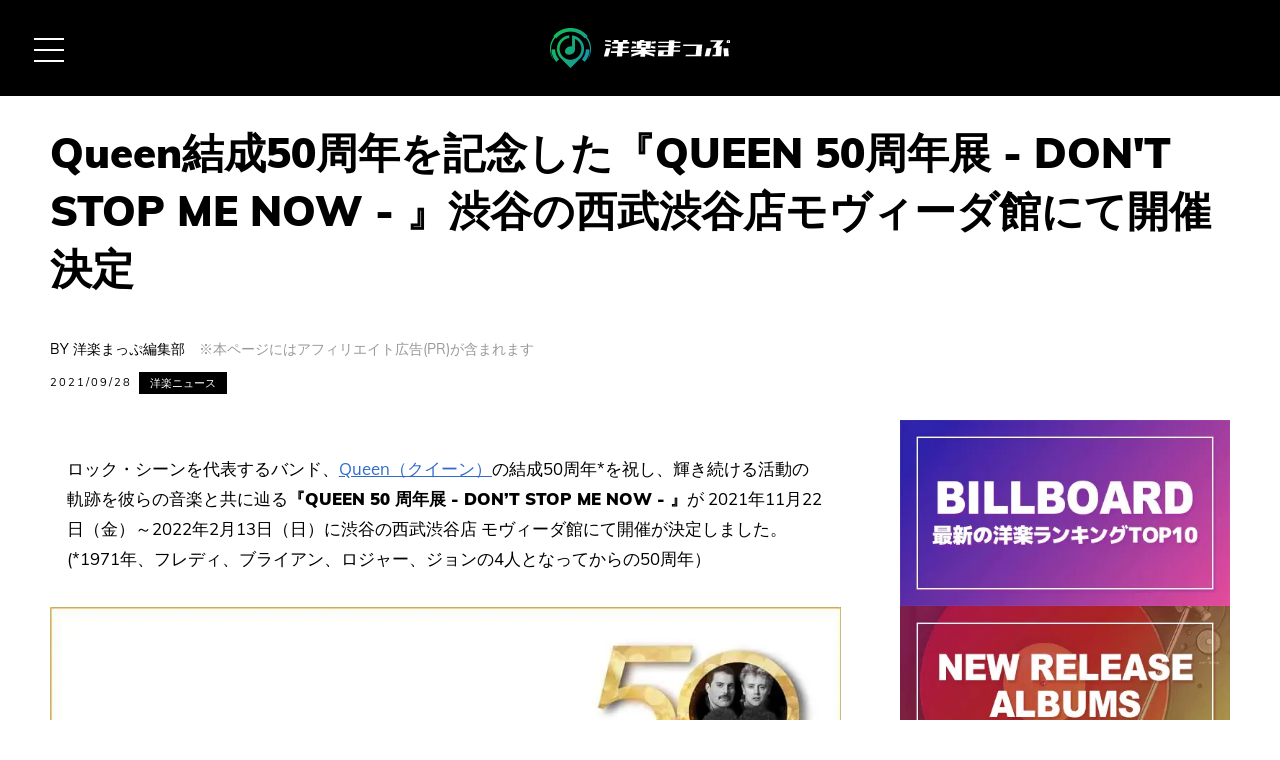

--- FILE ---
content_type: text/html; charset=UTF-8
request_url: https://yougakumap.com/news/queen-50th-anniversary-exhibition/
body_size: 30166
content:
<!DOCTYPE html>
<html lang="ja">
<head prefix="og: https://ogp.me/ns# fb: https://ogp.me/ns/fb# article: https://ogp.me/ns/article#" itemscope itemtype="https://schema.org/Organization">
<meta charset="UTF-8">
<meta name="viewport" content="width=device-width,initial-scale=1">
<meta name="author" content="Elen Works LLC.">
	    <meta name="robots" content="noindex, nofollow" />
	<link rel="pingback" href="https://yougakumap.com/xmlrpc.php" />
<link rel="alternate" type="application/rss+xml" title="RSS" href="https://yougakumap.com/feed/" />
<script data-cfasync="false" data-no-defer="1" data-no-minify="1" data-no-optimize="1">var ewww_webp_supported=!1;function check_webp_feature(A,e){var w;e=void 0!==e?e:function(){},ewww_webp_supported?e(ewww_webp_supported):((w=new Image).onload=function(){ewww_webp_supported=0<w.width&&0<w.height,e&&e(ewww_webp_supported)},w.onerror=function(){e&&e(!1)},w.src="data:image/webp;base64,"+{alpha:"UklGRkoAAABXRUJQVlA4WAoAAAAQAAAAAAAAAAAAQUxQSAwAAAARBxAR/Q9ERP8DAABWUDggGAAAABQBAJ0BKgEAAQAAAP4AAA3AAP7mtQAAAA=="}[A])}check_webp_feature("alpha");</script><script data-cfasync="false" data-no-defer="1" data-no-minify="1" data-no-optimize="1">var Arrive=function(c,w){"use strict";if(c.MutationObserver&&"undefined"!=typeof HTMLElement){var r,a=0,u=(r=HTMLElement.prototype.matches||HTMLElement.prototype.webkitMatchesSelector||HTMLElement.prototype.mozMatchesSelector||HTMLElement.prototype.msMatchesSelector,{matchesSelector:function(e,t){return e instanceof HTMLElement&&r.call(e,t)},addMethod:function(e,t,r){var a=e[t];e[t]=function(){return r.length==arguments.length?r.apply(this,arguments):"function"==typeof a?a.apply(this,arguments):void 0}},callCallbacks:function(e,t){t&&t.options.onceOnly&&1==t.firedElems.length&&(e=[e[0]]);for(var r,a=0;r=e[a];a++)r&&r.callback&&r.callback.call(r.elem,r.elem);t&&t.options.onceOnly&&1==t.firedElems.length&&t.me.unbindEventWithSelectorAndCallback.call(t.target,t.selector,t.callback)},checkChildNodesRecursively:function(e,t,r,a){for(var i,n=0;i=e[n];n++)r(i,t,a)&&a.push({callback:t.callback,elem:i}),0<i.childNodes.length&&u.checkChildNodesRecursively(i.childNodes,t,r,a)},mergeArrays:function(e,t){var r,a={};for(r in e)e.hasOwnProperty(r)&&(a[r]=e[r]);for(r in t)t.hasOwnProperty(r)&&(a[r]=t[r]);return a},toElementsArray:function(e){return e=void 0!==e&&("number"!=typeof e.length||e===c)?[e]:e}}),e=(l.prototype.addEvent=function(e,t,r,a){a={target:e,selector:t,options:r,callback:a,firedElems:[]};return this._beforeAdding&&this._beforeAdding(a),this._eventsBucket.push(a),a},l.prototype.removeEvent=function(e){for(var t,r=this._eventsBucket.length-1;t=this._eventsBucket[r];r--)e(t)&&(this._beforeRemoving&&this._beforeRemoving(t),(t=this._eventsBucket.splice(r,1))&&t.length&&(t[0].callback=null))},l.prototype.beforeAdding=function(e){this._beforeAdding=e},l.prototype.beforeRemoving=function(e){this._beforeRemoving=e},l),t=function(i,n){var o=new e,l=this,s={fireOnAttributesModification:!1};return o.beforeAdding(function(t){var e=t.target;e!==c.document&&e!==c||(e=document.getElementsByTagName("html")[0]);var r=new MutationObserver(function(e){n.call(this,e,t)}),a=i(t.options);r.observe(e,a),t.observer=r,t.me=l}),o.beforeRemoving(function(e){e.observer.disconnect()}),this.bindEvent=function(e,t,r){t=u.mergeArrays(s,t);for(var a=u.toElementsArray(this),i=0;i<a.length;i++)o.addEvent(a[i],e,t,r)},this.unbindEvent=function(){var r=u.toElementsArray(this);o.removeEvent(function(e){for(var t=0;t<r.length;t++)if(this===w||e.target===r[t])return!0;return!1})},this.unbindEventWithSelectorOrCallback=function(r){var a=u.toElementsArray(this),i=r,e="function"==typeof r?function(e){for(var t=0;t<a.length;t++)if((this===w||e.target===a[t])&&e.callback===i)return!0;return!1}:function(e){for(var t=0;t<a.length;t++)if((this===w||e.target===a[t])&&e.selector===r)return!0;return!1};o.removeEvent(e)},this.unbindEventWithSelectorAndCallback=function(r,a){var i=u.toElementsArray(this);o.removeEvent(function(e){for(var t=0;t<i.length;t++)if((this===w||e.target===i[t])&&e.selector===r&&e.callback===a)return!0;return!1})},this},i=new function(){var s={fireOnAttributesModification:!1,onceOnly:!1,existing:!1};function n(e,t,r){return!(!u.matchesSelector(e,t.selector)||(e._id===w&&(e._id=a++),-1!=t.firedElems.indexOf(e._id)))&&(t.firedElems.push(e._id),!0)}var c=(i=new t(function(e){var t={attributes:!1,childList:!0,subtree:!0};return e.fireOnAttributesModification&&(t.attributes=!0),t},function(e,i){e.forEach(function(e){var t=e.addedNodes,r=e.target,a=[];null!==t&&0<t.length?u.checkChildNodesRecursively(t,i,n,a):"attributes"===e.type&&n(r,i)&&a.push({callback:i.callback,elem:r}),u.callCallbacks(a,i)})})).bindEvent;return i.bindEvent=function(e,t,r){t=void 0===r?(r=t,s):u.mergeArrays(s,t);var a=u.toElementsArray(this);if(t.existing){for(var i=[],n=0;n<a.length;n++)for(var o=a[n].querySelectorAll(e),l=0;l<o.length;l++)i.push({callback:r,elem:o[l]});if(t.onceOnly&&i.length)return r.call(i[0].elem,i[0].elem);setTimeout(u.callCallbacks,1,i)}c.call(this,e,t,r)},i},o=new function(){var a={};function i(e,t){return u.matchesSelector(e,t.selector)}var n=(o=new t(function(){return{childList:!0,subtree:!0}},function(e,r){e.forEach(function(e){var t=e.removedNodes,e=[];null!==t&&0<t.length&&u.checkChildNodesRecursively(t,r,i,e),u.callCallbacks(e,r)})})).bindEvent;return o.bindEvent=function(e,t,r){t=void 0===r?(r=t,a):u.mergeArrays(a,t),n.call(this,e,t,r)},o};d(HTMLElement.prototype),d(NodeList.prototype),d(HTMLCollection.prototype),d(HTMLDocument.prototype),d(Window.prototype);var n={};return s(i,n,"unbindAllArrive"),s(o,n,"unbindAllLeave"),n}function l(){this._eventsBucket=[],this._beforeAdding=null,this._beforeRemoving=null}function s(e,t,r){u.addMethod(t,r,e.unbindEvent),u.addMethod(t,r,e.unbindEventWithSelectorOrCallback),u.addMethod(t,r,e.unbindEventWithSelectorAndCallback)}function d(e){e.arrive=i.bindEvent,s(i,e,"unbindArrive"),e.leave=o.bindEvent,s(o,e,"unbindLeave")}}(window,void 0),ewww_webp_supported=!1;function check_webp_feature(e,t){var r;ewww_webp_supported?t(ewww_webp_supported):((r=new Image).onload=function(){ewww_webp_supported=0<r.width&&0<r.height,t(ewww_webp_supported)},r.onerror=function(){t(!1)},r.src="data:image/webp;base64,"+{alpha:"UklGRkoAAABXRUJQVlA4WAoAAAAQAAAAAAAAAAAAQUxQSAwAAAARBxAR/Q9ERP8DAABWUDggGAAAABQBAJ0BKgEAAQAAAP4AAA3AAP7mtQAAAA==",animation:"UklGRlIAAABXRUJQVlA4WAoAAAASAAAAAAAAAAAAQU5JTQYAAAD/////AABBTk1GJgAAAAAAAAAAAAAAAAAAAGQAAABWUDhMDQAAAC8AAAAQBxAREYiI/gcA"}[e])}function ewwwLoadImages(e){if(e){for(var t=document.querySelectorAll(".batch-image img, .image-wrapper a, .ngg-pro-masonry-item a, .ngg-galleria-offscreen-seo-wrapper a"),r=0,a=t.length;r<a;r++)ewwwAttr(t[r],"data-src",t[r].getAttribute("data-webp")),ewwwAttr(t[r],"data-thumbnail",t[r].getAttribute("data-webp-thumbnail"));for(var i=document.querySelectorAll("div.woocommerce-product-gallery__image"),r=0,a=i.length;r<a;r++)ewwwAttr(i[r],"data-thumb",i[r].getAttribute("data-webp-thumb"))}for(var n=document.querySelectorAll("video"),r=0,a=n.length;r<a;r++)ewwwAttr(n[r],"poster",e?n[r].getAttribute("data-poster-webp"):n[r].getAttribute("data-poster-image"));for(var o,l=document.querySelectorAll("img.ewww_webp_lazy_load"),r=0,a=l.length;r<a;r++)e&&(ewwwAttr(l[r],"data-lazy-srcset",l[r].getAttribute("data-lazy-srcset-webp")),ewwwAttr(l[r],"data-srcset",l[r].getAttribute("data-srcset-webp")),ewwwAttr(l[r],"data-lazy-src",l[r].getAttribute("data-lazy-src-webp")),ewwwAttr(l[r],"data-src",l[r].getAttribute("data-src-webp")),ewwwAttr(l[r],"data-orig-file",l[r].getAttribute("data-webp-orig-file")),ewwwAttr(l[r],"data-medium-file",l[r].getAttribute("data-webp-medium-file")),ewwwAttr(l[r],"data-large-file",l[r].getAttribute("data-webp-large-file")),null!=(o=l[r].getAttribute("srcset"))&&!1!==o&&o.includes("R0lGOD")&&ewwwAttr(l[r],"src",l[r].getAttribute("data-lazy-src-webp"))),l[r].className=l[r].className.replace(/\bewww_webp_lazy_load\b/,"");for(var s=document.querySelectorAll(".ewww_webp"),r=0,a=s.length;r<a;r++)e?(ewwwAttr(s[r],"srcset",s[r].getAttribute("data-srcset-webp")),ewwwAttr(s[r],"src",s[r].getAttribute("data-src-webp")),ewwwAttr(s[r],"data-orig-file",s[r].getAttribute("data-webp-orig-file")),ewwwAttr(s[r],"data-medium-file",s[r].getAttribute("data-webp-medium-file")),ewwwAttr(s[r],"data-large-file",s[r].getAttribute("data-webp-large-file")),ewwwAttr(s[r],"data-large_image",s[r].getAttribute("data-webp-large_image")),ewwwAttr(s[r],"data-src",s[r].getAttribute("data-webp-src"))):(ewwwAttr(s[r],"srcset",s[r].getAttribute("data-srcset-img")),ewwwAttr(s[r],"src",s[r].getAttribute("data-src-img"))),s[r].className=s[r].className.replace(/\bewww_webp\b/,"ewww_webp_loaded");window.jQuery&&jQuery.fn.isotope&&jQuery.fn.imagesLoaded&&(jQuery(".fusion-posts-container-infinite").imagesLoaded(function(){jQuery(".fusion-posts-container-infinite").hasClass("isotope")&&jQuery(".fusion-posts-container-infinite").isotope()}),jQuery(".fusion-portfolio:not(.fusion-recent-works) .fusion-portfolio-wrapper").imagesLoaded(function(){jQuery(".fusion-portfolio:not(.fusion-recent-works) .fusion-portfolio-wrapper").isotope()}))}function ewwwWebPInit(e){ewwwLoadImages(e),ewwwNggLoadGalleries(e),document.arrive(".ewww_webp",function(){ewwwLoadImages(e)}),document.arrive(".ewww_webp_lazy_load",function(){ewwwLoadImages(e)}),document.arrive("videos",function(){ewwwLoadImages(e)}),"loading"==document.readyState?document.addEventListener("DOMContentLoaded",ewwwJSONParserInit):("undefined"!=typeof galleries&&ewwwNggParseGalleries(e),ewwwWooParseVariations(e))}function ewwwAttr(e,t,r){null!=r&&!1!==r&&e.setAttribute(t,r)}function ewwwJSONParserInit(){"undefined"!=typeof galleries&&check_webp_feature("alpha",ewwwNggParseGalleries),check_webp_feature("alpha",ewwwWooParseVariations)}function ewwwWooParseVariations(e){if(e)for(var t=document.querySelectorAll("form.variations_form"),r=0,a=t.length;r<a;r++){var i=t[r].getAttribute("data-product_variations"),n=!1;try{for(var o in i=JSON.parse(i))void 0!==i[o]&&void 0!==i[o].image&&(void 0!==i[o].image.src_webp&&(i[o].image.src=i[o].image.src_webp,n=!0),void 0!==i[o].image.srcset_webp&&(i[o].image.srcset=i[o].image.srcset_webp,n=!0),void 0!==i[o].image.full_src_webp&&(i[o].image.full_src=i[o].image.full_src_webp,n=!0),void 0!==i[o].image.gallery_thumbnail_src_webp&&(i[o].image.gallery_thumbnail_src=i[o].image.gallery_thumbnail_src_webp,n=!0),void 0!==i[o].image.thumb_src_webp&&(i[o].image.thumb_src=i[o].image.thumb_src_webp,n=!0));n&&ewwwAttr(t[r],"data-product_variations",JSON.stringify(i))}catch(e){}}}function ewwwNggParseGalleries(e){if(e)for(var t in galleries){var r=galleries[t];galleries[t].images_list=ewwwNggParseImageList(r.images_list)}}function ewwwNggLoadGalleries(e){e&&document.addEventListener("ngg.galleria.themeadded",function(e,t){window.ngg_galleria._create_backup=window.ngg_galleria.create,window.ngg_galleria.create=function(e,t){var r=$(e).data("id");return galleries["gallery_"+r].images_list=ewwwNggParseImageList(galleries["gallery_"+r].images_list),window.ngg_galleria._create_backup(e,t)}})}function ewwwNggParseImageList(e){for(var t in e){var r=e[t];if(void 0!==r["image-webp"]&&(e[t].image=r["image-webp"],delete e[t]["image-webp"]),void 0!==r["thumb-webp"]&&(e[t].thumb=r["thumb-webp"],delete e[t]["thumb-webp"]),void 0!==r.full_image_webp&&(e[t].full_image=r.full_image_webp,delete e[t].full_image_webp),void 0!==r.srcsets)for(var a in r.srcsets)nggSrcset=r.srcsets[a],void 0!==r.srcsets[a+"-webp"]&&(e[t].srcsets[a]=r.srcsets[a+"-webp"],delete e[t].srcsets[a+"-webp"]);if(void 0!==r.full_srcsets)for(var i in r.full_srcsets)nggFSrcset=r.full_srcsets[i],void 0!==r.full_srcsets[i+"-webp"]&&(e[t].full_srcsets[i]=r.full_srcsets[i+"-webp"],delete e[t].full_srcsets[i+"-webp"])}return e}check_webp_feature("alpha",ewwwWebPInit);</script><meta name='robots' content='max-image-preview:large' />
<link rel='stylesheet' id='wemo_style-css' href='https://yougakumap.com/wp-content/themes/wmm/style.css?ver=20251124161829' type='text/css' media='all' />
<style id='classic-theme-styles-inline-css' type='text/css'>
/*! This file is auto-generated */
.wp-block-button__link{color:#fff;background-color:#32373c;border-radius:9999px;box-shadow:none;text-decoration:none;padding:calc(.667em + 2px) calc(1.333em + 2px);font-size:1.125em}.wp-block-file__button{background:#32373c;color:#fff;text-decoration:none}
</style>
<link rel='stylesheet' id='contact-form-7-css' href='https://yougakumap.com/wp-content/plugins/contact-form-7/includes/css/styles.css?ver=5.9.8' type='text/css' media='all' />
<style id='contact-form-7-inline-css' type='text/css'>
.wpcf7 .wpcf7-recaptcha iframe {margin-bottom: 0;}.wpcf7 .wpcf7-recaptcha[data-align="center"] > div {margin: 0 auto;}.wpcf7 .wpcf7-recaptcha[data-align="right"] > div {margin: 0 0 0 auto;}
</style>
<link rel='stylesheet' id='gn-frontend-gnfollow-style-css' href='https://yougakumap.com/wp-content/plugins/gn-publisher/assets/css/gn-frontend-gnfollow.min.css?ver=1.5.26' type='text/css' media='all' />
<link rel='stylesheet' id='ytsl-textdomain-css' href='https://yougakumap.com/wp-content/plugins/youtube-speedload/style.css?ver=6.5.7' type='text/css' media='all' />
<link rel="https://api.w.org/" href="https://yougakumap.com/wp-json/" /><link rel="alternate" type="application/json" href="https://yougakumap.com/wp-json/wp/v2/posts/11218" /><link rel="canonical" href="https://yougakumap.com/news/queen-50th-anniversary-exhibition/" />
<link rel="alternate" type="application/json+oembed" href="https://yougakumap.com/wp-json/oembed/1.0/embed?url=https%3A%2F%2Fyougakumap.com%2Fnews%2Fqueen-50th-anniversary-exhibition%2F" />
<link rel="alternate" type="text/xml+oembed" href="https://yougakumap.com/wp-json/oembed/1.0/embed?url=https%3A%2F%2Fyougakumap.com%2Fnews%2Fqueen-50th-anniversary-exhibition%2F&#038;format=xml" />
<meta property="og:title" content="Queen結成50周年を記念した『QUEEN 50周年展 - DON&#039;T STOP ME NOW - 』渋谷の西武渋谷店モヴィーダ館にて開催決定 | 洋楽まっぷ" />
<meta property="og:description" content="ロック・シーンを代表するバンド、Queen（クイーン）の結成50周年*を祝し、輝き続ける活動の軌跡を彼らの音楽と共に辿る『QUEEN 50 周年展 - DON’T STOP ME NOW - 』が ..." />
<meta property="og:type" content="article" />
<meta property="og:url" content="https://yougakumap.com/news/queen-50th-anniversary-exhibition/" />
<meta property="og:image" content="https://yougakumap.com/wp-content/uploads/queen-50th-anniversary-exhibition-2.jpg" />
<meta property="og:site_name" content="洋楽まっぷ" />
<meta property="og:locale" content="ja_JP" />
<meta name="twitter:card" content="summary_large_image" />
<meta name="twitter:description" content="ロック・シーンを代表するバンド、Queen（クイーン）の結成50周年*を祝し、輝き続ける活動の軌跡を彼らの音楽と共に辿る『QUEEN 50 周年展 - DON’T STOP ME NOW - 』が ..." />
<meta name="twitter:title" content="Queen結成50周年を記念した『QUEEN 50周年展 - DON&#039;T STOP ME NOW - 』渋谷の西武渋谷店モヴィーダ館にて開催決定 | 洋楽まっぷ" />
<meta name="twitter:image" content="https://yougakumap.com/wp-content/uploads/queen-50th-anniversary-exhibition-2.jpg" />
<meta name="twitter:url" content="https://yougakumap.com/news/queen-50th-anniversary-exhibition/" />
<meta name="twitter:domain" content="yougakumap.com" />
<meta name="twitter:creator" content="@yougakumap" />
<meta name="twitter:site" content="@yougakumap" />
<meta property="og:locale" content="ja_JP" />
<meta property="fb:app_id" content="">
<style>.wp-block-gallery.is-cropped .blocks-gallery-item picture{height:100%;width:100%;}</style><link rel="icon" href="https://yougakumap.com/wp-content/uploads/2025/05/author-icon01-80x80.png" sizes="32x32" />
<link rel="icon" href="https://yougakumap.com/wp-content/uploads/2025/05/author-icon01-200x200.png" sizes="192x192" />
<link rel="apple-touch-icon" href="https://yougakumap.com/wp-content/uploads/2025/05/author-icon01-200x200.png" />
<meta name="msapplication-TileImage" content="https://yougakumap.com/wp-content/uploads/2025/05/author-icon01-300x300.png" />
<meta http-equiv="x-dns-prefetch-control" content="on">
<link rel="preconnect" href="https://www.googletagmanager.com" crossorigin>
<link rel="preconnect" href="https://pagead2.googlesyndication.com" crossorigin>
<link rel="preconnect" href="https://googleads.g.doubleclick.net" crossorigin>
<link rel="preconnect" href="https://fonts.gstatic.com" crossorigin>
<link rel="preconnect" href="https://images-fe.ssl-images-amazon.com" crossorigin>
<link rel="preconnect" href="https://www.youtube-nocookie.com" crossorigin>
<link rel="dns-prefetch" href="https://cse.google.com">
<link rel="dns-prefetch" href="https://www.google.com">
<link rel="dns-prefetch" href="https://fonts.googleapis.com">
<link rel="dns-prefetch" href="https://tpc.googlesyndication.com">
<link rel="dns-prefetch" href="https://m.media-amazon.com">

<link rel="preload prefetch" href="/wp-content/themes/wmm/webfonts/icomoon/fonts/icomoon.woff?-m2epsr" as="font" type="font/woff2" crossorigin>
<link rel="preload prefetch" href="/wp-content/themes/wmm/webfonts/fontawesome/fa-brands-400.woff2" as="font" type="font/woff2" crossorigin>
<link rel="preload prefetch" href="/wp-content/themes/wmm/webfonts/fontawesome/fa-regular-400.woff2" as="font" type="font/woff2" crossorigin>
<link rel="preload prefetch" href="/wp-content/themes/wmm/webfonts/fontawesome/fa-solid-900.woff2" as="font" type="font/woff2" crossorigin>
<link rel="icon" href="/wp-content/themes/wmm/img/favicon-48x48.png" sizes="48x48" />
<link rel="icon" href="/wp-content/themes/wmm/img/favicon-192x192.png" sizes="192x192" />
<link rel="apple-touch-icon-precomposed" href="/wp-content/themes/wmm/img/favicon-300x300.png" />
<meta name="msapplication-TileImage" content="/wp-content/themes/wmm/img/favicon-300x300.png" />
<!-- Global site tag (gtag.js) - Google Analytics -->
<script async src="https://www.googletagmanager.com/gtag/js?id=G-HH42FYNXZE"></script>
<script>
  window.dataLayer = window.dataLayer || [];
  function gtag(){dataLayer.push(arguments);}
  gtag('js', new Date());

  gtag('config', 'G-HH42FYNXZE');
</script>

<!-- InMobi Choice. Consent Manager Tag v3.0 (for TCF 2.2) -->
<script type="text/javascript" async=true>
(function() {
  var host = "www.themoneytizer.com";
  var element = document.createElement('script');
  var firstScript = document.getElementsByTagName('script')[0];
  var url = 'https://cmp.inmobi.com'
    .concat('/choice/', '6Fv0cGNfc_bw8', '/', host, '/choice.js?tag_version=V3');
  var uspTries = 0;
  var uspTriesLimit = 3;
  element.async = true;
  element.type = 'text/javascript';
  element.src = url;

  firstScript.parentNode.insertBefore(element, firstScript);

  function makeStub() {
    var TCF_LOCATOR_NAME = '__tcfapiLocator';
    var queue = [];
    var win = window;
    var cmpFrame;

    function addFrame() {
      var doc = win.document;
      var otherCMP = !!(win.frames[TCF_LOCATOR_NAME]);

      if (!otherCMP) {
        if (doc.body) {
          var iframe = doc.createElement('iframe');

          iframe.style.cssText = 'display:none';
          iframe.name = TCF_LOCATOR_NAME;
          doc.body.appendChild(iframe);
        } else {
          setTimeout(addFrame, 5);
        }
      }
      return !otherCMP;
    }

    function tcfAPIHandler() {
      var gdprApplies;
      var args = arguments;

      if (!args.length) {
        return queue;
      } else if (args[0] === 'setGdprApplies') {
        if (
          args.length > 3 &&
          args[2] === 2 &&
          typeof args[3] === 'boolean'
        ) {
          gdprApplies = args[3];
          if (typeof args[2] === 'function') {
            args[2]('set', true);
          }
        }
      } else if (args[0] === 'ping') {
        var retr = {
          gdprApplies: gdprApplies,
          cmpLoaded: false,
          cmpStatus: 'stub'
        };

        if (typeof args[2] === 'function') {
          args[2](retr);
        }
      } else {
        if(args[0] === 'init' && typeof args[3] === 'object') {
          args[3] = Object.assign(args[3], { tag_version: 'V3' });
        }
        queue.push(args);
      }
    }

    function postMessageEventHandler(event) {
      var msgIsString = typeof event.data === 'string';
      var json = {};

      try {
        if (msgIsString) {
          json = JSON.parse(event.data);
        } else {
          json = event.data;
        }
      } catch (ignore) {}

      var payload = json.__tcfapiCall;

      if (payload) {
        window.__tcfapi(
          payload.command,
          payload.version,
          function(retValue, success) {
            var returnMsg = {
              __tcfapiReturn: {
                returnValue: retValue,
                success: success,
                callId: payload.callId
              }
            };
            if (msgIsString) {
              returnMsg = JSON.stringify(returnMsg);
            }
            if (event && event.source && event.source.postMessage) {
              event.source.postMessage(returnMsg, '*');
            }
          },
          payload.parameter
        );
      }
    }

    while (win) {
      try {
        if (win.frames[TCF_LOCATOR_NAME]) {
          cmpFrame = win;
          break;
        }
      } catch (ignore) {}

      if (win === window.top) {
        break;
      }
      win = win.parent;
    }
    if (!cmpFrame) {
      addFrame();
      win.__tcfapi = tcfAPIHandler;
      win.addEventListener('message', postMessageEventHandler, false);
    }
  };

  makeStub();

  var uspStubFunction = function() {
    var arg = arguments;
    if (typeof window.__uspapi !== uspStubFunction) {
      setTimeout(function() {
        if (typeof window.__uspapi !== 'undefined') {
          window.__uspapi.apply(window.__uspapi, arg);
        }
      }, 500);
    }
  };

  var checkIfUspIsReady = function() {
    uspTries++;
    if (window.__uspapi === uspStubFunction && uspTries < uspTriesLimit) {
      console.warn('USP is not accessible');
    } else {
      clearInterval(uspInterval);
    }
  };

  if (typeof window.__uspapi === 'undefined') {
    window.__uspapi = uspStubFunction;
    var uspInterval = setInterval(checkIfUspIsReady, 6000);
  }
})();
</script>
<!-- End InMobi Choice. Consent Manager Tag v3.0 (for TCF 2.2) -->
<div id="93268-6"><script src="//ads.themoneytizer.com/s/gen.js?type=6"></script><script src="//ads.themoneytizer.com/s/requestform.js?siteId=93268&formatId=6"></script></div>
</head>
<body id="top" oncontextmenu="return false;" oncopy="return false;" itemscope itemtype="https://schema.org/WebPage">
<div id="wrapper">
<header id="header" itemscope="itemscope" itemtype="https://schema.org/WPHeader">
<p class="h-logo"><a href="/"><picture><source srcset="/wp-content/themes/wmm/img/logo.png.webp"  type="image/webp"><img src="/wp-content/themes/wmm/img/logo.png" alt="洋楽まっぷ" width="180" height="40" loading="lazy" data-eio="p"></picture></a></p>
<div class="h-slider">
<button class="h-slider-button" aria-label="MENU BUTTON"><span></span><span></span><span></span></button>
<div class="h-slider-nav">
<form class="search-box" method="get" id="searchform" target="_top" action="https://yougakumap.com/" >
<input type="hidden" name="post_type" value="post">
<input autocomplete="off" class="search-edit" type="text" maxlength="50" name="s" id="s" placeholder="記事を探す" />
<button class="search-submit" type="submit"><svg class="icon" width="20" height="20" aria-label="SEARCH"><use href="#icon-search"></use></svg></button>
</form>
<form class="search-box" method="get" id="search" target="_top" action="https://yougakumap.com/">
<input type="hidden" name="post_type" value="lyrics">
<input autocomplete="off" class="search-edit" type="text" maxlength="50" name="s" id="s-lyrics" value="" placeholder="歌詞を探す" />
<button class="search-submit" type="submit"><svg class="icon" width="20" height="20" aria-label="SEARCH"><use href="#icon-search"></use></svg></button>
</form>
<nav itemscope itemtype="https://schema.org/SiteNavigationElement">
<ul>
<li itemprop="name"><a href="/category/news/" itemprop="url" class="category-links" title="NEWS">ニュース</a></li>
<li itemprop="name"><a href="/lyrics/" itemprop="url" class="category-links" title="LYRICS">歌詞・和訳・カタカナ</a></li>
<li itemprop="name"><a href="/artists/" itemprop="url" class="category-links" title="ARTISTS">アーティスト</a></li>
<li itemprop="name"><a href="/category/column/" itemprop="url" class="category-links" title="COLUMN">コラム</a></li>
<li itemprop="name"><a href="/charts/" itemprop="url" class="category-links" title="RANKING">最新ランキング</a></li>
<li itemprop="name"><a href="/category/recommend/" itemprop="url" class="category-links" title="RECOMMEND">おすすめ</a></li>
<li itemprop="name"><a href="/hits/" itemprop="url" class="category-links" title="HITS">洋楽ヒッツ</a></li>
<li itemprop="name"><a href="/search/" itemprop="url" class="category-links" title="SEARCH">記事検索</a></li>
<li itemprop="name"><a href="/songs/" itemprop="url" class="category-links" title="SONG LIST">歌詞検索</a></li>
</ul>
</nav>
</div>
</div>
</header>
<main id="main">
<section id="post-11218" class="container">
<header class="page">
<h1 class="page-heading">Queen結成50周年を記念した『QUEEN 50周年展 - DON'T STOP ME NOW - 』渋谷の西武渋谷店モヴィーダ館にて開催決定</h1>
<div class="page-heading-attribution-item mgb-1em">
<p class="section-heading-author">BY <a href="https://yougakumap.com/author/editorial-staff/" title="洋楽まっぷ編集部 の投稿" rel="author">洋楽まっぷ編集部</a></p>
<p class="section-heading-pr">※本ページにはアフィリエイト広告(PR)が含まれます</p>
</div>
<div class="page-heading-item">
<time>2021/09/28</time><p class="page-heading-category"><a href="https://yougakumap.com/category/news/" rel="category tag">洋楽ニュース</a></p>
</div>
</header>
<div class="section-flex">
<div class="section-main">
<div class="mgb-1em">
<script>
/* TFP - yougakumap.com - Above */
(function() {
	var opts = {
		artist: "",
		song: "",
		adunit_id: 100004889,
		div_id: "cf_async_" + Math.floor((Math.random() * 999999999))
	};
	document.write('<div id="'+opts.div_id+'"></div>');var c=function(){cf.showAsyncAd(opts)};if(typeof window.cf !== 'undefined')c();else{cf_async=!0;var r=document.createElement("script"),s=document.getElementsByTagName("script")[0];r.async=!0;r.src="//srv.tunefindforfans.com/fruits/apricots.js";r.readyState?r.onreadystatechange=function(){if("loaded"==r.readyState||"complete"==r.readyState)r.onreadystatechange=null,c()}:r.onload=c;s.parentNode.insertBefore(r,s)};
})();
</script>
</div>
<div class="page-contents">
<p>ロック・シーンを代表するバンド、<a href="/artists/queen/" target="_blank" rel="noopener">Queen（クイーン）</a>の結成50周年*を祝し、輝き続ける活動の軌跡を彼らの音楽と共に辿る<b>『QUEEN 50 周年展 - DON’T STOP ME NOW - 』</b>が 2021年11月22日（金）～2022年2月13日（日）に渋谷の西武渋谷店 モヴィーダ館にて開催が決定しました。<br />
(*1971年、フレディ、ブライアン、ロジャー、ジョンの4人となってからの50周年）</p>
<p class="bq-comment"><picture><source srcset="/wp-content/uploads/queen-50th-anniversary-exhibition-1.jpg.webp"  type="image/webp"><img decoding="async" src="/wp-content/uploads/queen-50th-anniversary-exhibition-1.jpg" alt="『QUEEN 50周年展 - DON’T STOP ME NOW - 』" width="1000" height="1333" loading="lazy" data-eio="p" /></picture><span>『QUEEN 50周年展 - DON’T STOP ME NOW - 』</span></p>
<p>本展では、クイーンの未公開写真、貴重映像、メンバー本人と重要関係者のコメント、楽器関係などを展示。さらに今年はフレディ・マーキュリー没後30年ということもあり、フレディの生き様にもスポットをあてて紹介。</p>
<p>【クイーン結成50年、クイーンがクイーンであり続ける理由を紐解く】　<br />
驚異的なヒットを記録し社会現象を引き起こした映画「ボヘミアン・ラプソディ」から3年、その熱狂は未だ冷めやらず、多くの人々を魅了し続けるクイーン。本展では、そんなクイーンがクイーンであり続ける理由を未公開写真、貴重映像、メンバー本人と重要関係者のコメント、楽器関係、縁の品々の展示等、様々な要素から紐解きます。クイーンのヒット曲が鳴り響く中、クイーンがどこで生まれ、伝説のロックバンドとなり、未だ世界中の人々から愛され続けるクイーンの特別な50年をご堪能いただきます。</p>
<p>【フレディ・マーキュリー没後30年、誰にも止められない伝説】<br />
クイーンの運命を大きく変えた1曲「ボヘミアン・ラプソディ」を書いたフレディ・マーキュリー。この曲をきっかけに世界的な成功を収めると同時に味わった孤独…。その後、全米制覇、起死回生のライヴ・エイドへの出演。そして、自ら余命を覚悟したかのような制作作業に没頭する日々を経て、遂に、運命の日が…。展覧会では、映画では描ききれなかったライヴエイド以降のフレディの生き様にもスポットをあてて紹介します。</p>
<p>【大画面シアターでの上映＆メモリアル・フォト・コーナー】<br />
会場は、２つのフロアを使用予定ですが、上階では、大画面でライヴ映像を映し出す体感型マルチ・スクリーン・シアターが登場。まるでライヴ会場に居るかのような臨場感あふれるクイーンのライヴ上映をお楽しみいただきます。また、会場内には、クイーンとの思い出を共有できるクイーンファンなら誰もが撮影したくなるようなフォト・スポットも設営。あなたが、一瞬にして、フレディ・マーキュリーになってしまうかも..。</p>
<p>【マジック・ツアーでの決定的な一枚をメイン・ヴィジュアルに】<br />
今回の展覧会のメイン・ビジュアルで使用しているフレディの雄姿は、1986年、マジック・ツアーで写真家、ニール・プレストンによって撮影された決定的な1枚で、先日、ロンドンの国立肖像画美術館に永久に保存されることが決定しています。</p>
<p>また会場は、2つのフロアを使用し、大画面でライヴ映像を映し出す体感型マルチ・スクリーン・シアターとクイーンとの思い出を共有できるクイーンファンなら誰もが撮影したくなるようなフォト・スポットも設営予定。展示内容やグッズ情報などは、順次公式HPにて発表してまいります。ぜひご注目ください。</p>
<p class="bq-comment"><picture><source srcset="/wp-content/uploads/queen-50th-anniversary-exhibition-1973.jpg.webp"  type="image/webp"><img decoding="async" src="/wp-content/uploads/queen-50th-anniversary-exhibition-1973.jpg" alt="1974年デビュー期 フレディの自宅フォトセッション" width="1000" height="1508" loading="lazy" data-eio="p" /></picture><span>1974年デビュー期 フレディの自宅フォトセッション<br /><b>Photo:Douglas Puddifoot/Universal Music</b></span></p>
<p class="bq-comment"><picture><source srcset="/wp-content/uploads/queen-50th-anniversary-exhibition-1975.jpg.webp"  type="image/webp"><img decoding="async" src="/wp-content/uploads/queen-50th-anniversary-exhibition-1975.jpg" alt="1975年「ボヘミアン・ラプソディ」 ビデオ・シューティング" width="1000" height="676" loading="lazy" data-eio="p" /></picture><span>1975年「ボヘミアン・ラプソディ」 ビデオ・シューティング<br /><b>Photo:Watal Asanuma/Shinko Music</b></span></p>
<p class="bq-comment"><picture><source srcset="/wp-content/uploads/queen-50th-anniversary-exhibition-1976.jpg.webp"  type="image/webp"><img decoding="async" src="/wp-content/uploads/queen-50th-anniversary-exhibition-1976.jpg" alt="1976年2回目の来日公演" width="1000" height="670" loading="lazy" data-eio="p" /></picture><span>1976年2回目の来日公演<br /><b>Photo:Koh Hasebe/Shinko Music</b></span></p>
<p class="bq-comment"><picture><source srcset="/wp-content/uploads/queen-50th-anniversary-exhibition-1979.jpg.webp"  type="image/webp"><img decoding="async" src="/wp-content/uploads/queen-50th-anniversary-exhibition-1979.jpg" alt="1979年 3回目の来日公演" width="1000" height="670" loading="lazy" data-eio="p" /></picture><span>1979年 3回目の来日公演<br /><b>Photo:Koh Hasebe/Shinko Music</b></span></p>
<p class="bq-comment"><picture><source srcset="/wp-content/uploads/queen-50th-anniversary-exhibition-1983.jpg.webp"  type="image/webp"><img decoding="async" src="/wp-content/uploads/queen-50th-anniversary-exhibition-1983.jpg" alt="1983年「RADIO GA GA」ビデオ・シューティング" width="1000" height="999" loading="lazy" data-eio="p" /></picture><span>1983年「RADIO GA GA」ビデオ・シューティング<br /><b>Photo:Universal Music</b></span></p>
<p class="bq-comment"><picture><source srcset="/wp-content/uploads/queen-50th-anniversary-exhibition-1985.jpg.webp"  type="image/webp"><img decoding="async" src="/wp-content/uploads/queen-50th-anniversary-exhibition-1985.jpg" alt="1985年回6目の来日公演" width="1000" height="654" loading="lazy" data-eio="p" /></picture><span>1985年回6目の来日公演<br /><b>Photo:Koh Hasebe/Shinko Music</b></span></p>
<p>【開催概要】</p>
<p>展覧会名：『QUEEN 50 周年展 - DON’T STOP ME NOW - 』<br />
主　催：QUEEN50周年展 製作委員会<br />
協  賛：集英社<br />
・<a href="https://queen-exhibition.jp/" target="_blank" rel="noopener">公式ホームページ</a><br />
会 場：西武渋谷店  モヴィーダ館（〒150-8330 東京都渋谷区宇田川町21-1）<br />
会 期：2021年11月12日（金）～2022年2月13日（日）11:00～21:00<br />
※12/31（金）は19時閉館、1/1（土）～3（月・祝）は20時閉館となります。</p>
<p>【チケット】<br />
2021年10月12日（火）正午　前売チケット発売<br />
◇ 平日<br />
前売WEBチケット：一般 1,600円 学生 1,000円<br />
当日WEBチケット：一般 1,800円 学生 1,200円<br />
当日窓口チケット：一般 2,000円 学生 1,400円<br />
◇ 土日祝<br />
前売WEBチケット：一般 1,800円 学生 1,200円<br />
当日WEBチケット：一般 2,000円 学生 1,400円<br />
当日窓口チケット：一般 2,200円 学生 1,600円<br />
※日時指定チケットは入場終了時間までオンラインにて販売。<br />
※未就学児は3名まで入場無料<br />
・<a href="https://eplus.jp/sf/word/0000139201" target="_blank" rel="noopener">イープラス 特設サイト</a></p>
<p>≪主催者挨拶≫</p>
<p>伝説のバンド、クイーンが誕生して今年で50年を迎えました。<br />
50年経った今でも、私たちの生活の中には毎日クイーンの音楽が鳴り響いています。<br />
それだけ彼らの楽曲はどんな時代も私たちの心を動かし続けているのだと思います。<br />
新型コロナウイルスが世界中を分断し、私たちの生活を一変させました。<br />
クイーンの歌は、こんな時代だからこそ、分断を超え、世界が手を取り合って一つになることが大事だとも教えてくれています。<br />
当展覧会は昔からの熱心なクイーンファンから、最近クイーンを知ったという若い世代や新しいファンまで多くの方が楽しんで頂けるように制作しました。<br />
流行を発信し続ける渋谷という街で開催出来ることも、主催者一同楽しみにしております。<br />
ぜひ彼らの音楽に没入して、彼らのドラマティックで輝く50年をあなたも体感してください。</p>
<p>■リンク</p>
<p>・<a href="http://www.queenonline.com/" target="_blank" rel="noopener">QUEEN オフィシャルサイト</a><br />
・<a href="https://www.universal-music.co.jp/queen" target="_blank" rel="noopener">QUEEN 日本オフィシャルサイト</a><br />
・<a href="https://www.youtube.com/user/queenofficial" target="_blank" rel="noopener">QUEEN 公式YouTubeチャンネル</a><br />
・<a href="https://twitter.com/QueenWillRock" target="_blank" rel="noopener">QUEEN 公式Twitter</a><br />
・<a href="https://www.facebook.com/Queen/" target="_blank" rel="noopener">QUEEN 公式Facebook</a><br />
・<a href="https://twitter.com/queen40jp" target="_blank" rel="noopener">QUEEN 日本公式Twitter</a></p>
</div><!------------ page-contents ------------>
<footer class="page-footer">

<div class="mgb-1em">
<script>
/* TFP - yougakumap.com - Above */
(function() {
	var opts = {
		artist: "",
		song: "",
		adunit_id: 100004889,
		div_id: "cf_async_" + Math.floor((Math.random() * 999999999))
	};
	document.write('<div id="'+opts.div_id+'"></div>');var c=function(){cf.showAsyncAd(opts)};if(typeof window.cf !== 'undefined')c();else{cf_async=!0;var r=document.createElement("script"),s=document.getElementsByTagName("script")[0];r.async=!0;r.src="//srv.tunefindforfans.com/fruits/apricots.js";r.readyState?r.onreadystatechange=function(){if("loaded"==r.readyState||"complete"==r.readyState)r.onreadystatechange=null,c()}:r.onload=c;s.parentNode.insertBefore(r,s)};
})();
</script>
</div>
<div class="ad-wide">
<script async src="https://pagead2.googlesyndication.com/pagead/js/adsbygoogle.js?client=ca-pub-9683727009401496"
     crossorigin="anonymous"></script>
<!-- fmpostunder -->
<ins class="adsbygoogle"
     style="display:block"
     data-ad-client="ca-pub-9683727009401496"
     data-ad-slot="5909538624"
     data-ad-format="auto"
     data-full-width-responsive="true"></ins>
<script>
     (adsbygoogle = window.adsbygoogle || []).push({});
</script>
</div>
<div class="post-name">
</div>
<p class="post-metatag"><span class="post-tag"></span></p>
<div class="page-f-social">
<ul>
<li><a href="https://twitter.com/intent/tweet?text=Queen%E7%B5%90%E6%88%9050%E5%91%A8%E5%B9%B4%E3%82%92%E8%A8%98%E5%BF%B5%E3%81%97%E3%81%9F%E3%80%8EQUEEN+50%E5%91%A8%E5%B9%B4%E5%B1%95+-+DON%27T+STOP+ME+NOW+-+%E3%80%8F%E6%B8%8B%E8%B0%B7%E3%81%AE%E8%A5%BF%E6%AD%A6%E6%B8%8B%E8%B0%B7%E5%BA%97%E3%83%A2%E3%83%B4%E3%82%A3%E3%83%BC%E3%83%80%E9%A4%A8%E3%81%AB%E3%81%A6%E9%96%8B%E5%82%AC%E6%B1%BA%E5%AE%9A&amp;https%3A%2F%2Fyougakumap.com%2Fnews%2Fqueen-50th-anniversary-exhibition%2F&amp;url=https%3A%2F%2Fyougakumap.com%2Fnews%2Fqueen-50th-anniversary-exhibition%2F" aria-label="Xでシェアする" target="_blank" rel="noopener"><svg class="icon" width="24" height="24" aria-label="X"><use href="#icon-x"></use></svg></a></li>
<li><a href="https://www.facebook.com/sharer.php?u=https%3A%2F%2Fyougakumap.com%2Fnews%2Fqueen-50th-anniversary-exhibition%2F&amp;t=Queen%E7%B5%90%E6%88%9050%E5%91%A8%E5%B9%B4%E3%82%92%E8%A8%98%E5%BF%B5%E3%81%97%E3%81%9F%E3%80%8EQUEEN+50%E5%91%A8%E5%B9%B4%E5%B1%95+-+DON%27T+STOP+ME+NOW+-+%E3%80%8F%E6%B8%8B%E8%B0%B7%E3%81%AE%E8%A5%BF%E6%AD%A6%E6%B8%8B%E8%B0%B7%E5%BA%97%E3%83%A2%E3%83%B4%E3%82%A3%E3%83%BC%E3%83%80%E9%A4%A8%E3%81%AB%E3%81%A6%E9%96%8B%E5%82%AC%E6%B1%BA%E5%AE%9A" aria-label="Facebookでシェアする" target="_blank" rel="noopener"><svg class="icon" width="24" height="24" aria-label="Facebook"><use href="#icon-facebook"></use></svg></a></li>
<li><a href="https://timeline.line.me/social-plugin/share?url=https%3A%2F%2Fyougakumap.com%2Fnews%2Fqueen-50th-anniversary-exhibition%2F" aria-label="Lineでシェアする" target="_blank" rel="noopener"><svg class="icon" width="24" height="24" aria-label="LINE"><use href="#icon-line"></use></svg></a></li>
<li><a href="https://www.pinterest.com/pin/create/button/?url=https%3A%2F%2Fyougakumap.com%2Fnews%2Fqueen-50th-anniversary-exhibition%2F" aria-label="Pinterestでシェアする" target="_blank" rel="noopener"><svg class="icon" width="24" height="24" aria-label="Pinterest"><use href="#icon-pinterest"></use></svg></a></li>
</ul>
</div><div class="author-box">
<p class="author-title">WRITER</p>
<figure class="author-eyecatch"><a href="/author/editorial-staff/" aria-label="洋楽まっぷ編集部の記事一覧へ進む"><picture><source srcset="https://yougakumap.com/wp-content/uploads/2025/05/author-icon01-200x200.png.webp 2x"  type="image/webp"><img alt='洋楽まっぷ編集部' src='https://yougakumap.com/wp-content/uploads/2025/05/author-icon01-100x100.png' srcset='https://yougakumap.com/wp-content/uploads/2025/05/author-icon01-200x200.png 2x' class='avatar avatar-100 photo' height='100' width='100' decoding='async'/ loading="lazy" data-eio="p"></picture></a></figure>
<div class="author-item">
<p class="author-name"><a href="https://yougakumap.com/author/editorial-staff/" title="洋楽まっぷ編集部 の投稿" rel="author">洋楽まっぷ編集部</a></p>
<p class="author-text">洋楽まっぷ編集部が70年代から最新の洋楽までヒット曲、また幅広いジャンルから厳選した情報をお届け致します。</p>
<ul>
<li><a href="https://twitter.com/yougakumap" aria-label="ライターのXはこちら" target="_blank" rel="noopener noreferrer"><svg class="icon" width="24" height="24" aria-label="X"><use href="#icon-x"></use></svg></a></li><li><a href="https://www.instagram.com/yougakumap/" aria-label="ライターのInstagramはこちら" target="_blank" rel="noopener noreferrer"><svg class="icon" width="24" height="24" aria-label="Instagram"><use href="#icon-instagram"></use></svg></a></li><li><a href="https://note.com/yougakumap" aria-label="ライターのBlogはこちら" target="_blank" rel="noopener noreferrer"><svg class="icon" width="24" height="24" aria-label="Blog"><use href="#icon-blog"></use></svg></a></li></ul>
</div>
</div></footer>
</div><!------------ section-main ------------>
<aside class="section-side">
<ul class="ob-link">
<li><a href="/charts/"><picture><source srcset="/wp-content/themes/wmm/img/ob_b_top_mini.jpg.webp"  type="image/webp"><img width="458" height="258" src="/wp-content/themes/wmm/img/ob_b_top_mini.jpg" alt="最新の洋楽ランキングTOP10" decoding="async" loading="lazy" data-eio="p" /></picture></a></li>
<li><a href="/new-release-albums/"><picture><source srcset="/wp-content/themes/wmm/img/ob_a_top_mini.jpg.webp"  type="image/webp"><img width="458" height="258" src="/wp-content/themes/wmm/img/ob_a_top_mini.jpg" alt="最新の洋楽新譜アルバムピックアップ" decoding="async" loading="lazy" data-eio="p" /></picture></a></li>
<li><a href="/hits/"><picture><source srcset="/wp-content/themes/wmm/img/ob_h_top_mini.jpg.webp"  type="image/webp"><img width="458" height="258" src="/wp-content/themes/wmm/img/ob_h_top_mini.jpg" alt="歴代洋楽年間ランキングを振り返る" decoding="async" loading="lazy" data-eio="p" /></picture></a></li>
<!--<li><a href="/column/christmas-song-list/"><picture><source srcset="/wp-content/themes/wmm/img/ob_c_top_mini.jpg.webp"  type="image/webp"><img width="458" height="258" src="/wp-content/themes/wmm/img/ob_c_top_mini.jpg" alt="クリスマスに聴きたい定番のおすすめ洋楽クリスマスソング" decoding="async" loading="lazy" data-eio="p" /></picture></a></li>-->
<li><a href="/lyrics/"><picture><source srcset="/wp-content/themes/wmm/img/ob_l_top_mini.jpg.webp"  type="image/webp"><img width="458" height="258" src="/wp-content/themes/wmm/img/ob_l_top_mini.jpg" alt="掲載歌詞一覧 歌詞・カタカナ・和訳" decoding="async" loading="lazy" data-eio="p" /></picture></a></li>
</ul><h2 class="side-section-heading">人気記事</h2>
    <ul class="side-section"><li><a class="side-section-thumb" href="https://yougakumap.com/news/david-kushner-humankind-mv/"><picture><source srcset="https://yougakumap.com/wp-content/uploads/david-kushner-humankind-mv-4-178x100.jpg.webp"  type="image/webp"><img width="178" height="100" src="https://yougakumap.com/wp-content/uploads/david-kushner-humankind-mv-4-178x100.jpg" class="entry-thumbnail wp-post-image" alt="デイヴィッド・クシュナー、8/30にデビュー・アルバムのリリースが決定！新曲「Humankind」のミュージック・ビデオも公開" decoding="async" data-eio="p" /></picture></a><a class="side-section-title" href="https://yougakumap.com/news/david-kushner-humankind-mv/">デイヴィッド・クシュナー、8/30にデビュー・アルバムのリリースが決定！新曲「Humankind」のミュージック・ビデオも公開</a></li><li><a class="side-section-thumb" href="https://yougakumap.com/news/release-barbie-the-album/"><picture><source srcset="https://yougakumap.com/wp-content/uploads/release-barbie-the-album-3-178x100.jpg.webp"  type="image/webp"><img width="178" height="100" src="https://yougakumap.com/wp-content/uploads/release-barbie-the-album-3-178x100.jpg" class="entry-thumbnail wp-post-image" alt="映画『バービー』のサウンドトラック『Barbie The Album』が遂にリリース！サム・スミス、ビリー・アイリッシュがそれぞれ新たに収録曲のリリック・ビデオを公開" decoding="async" data-eio="p" /></picture></a><a class="side-section-title" href="https://yougakumap.com/news/release-barbie-the-album/">映画『バービー』のサウンドトラック『Barbie The Album』が遂にリリース！サム・スミス、ビリー・アイリッシュがそれぞれ新たに収録曲のリリック・ビデオを公開</a></li><li><a class="side-section-thumb" href="https://yougakumap.com/news/new-york-city-mv/"><picture><source srcset="https://yougakumap.com/wp-content/uploads/6-5-178x100.jpg.webp"  type="image/webp"><img width="178" height="100" src="https://yougakumap.com/wp-content/uploads/6-5-178x100.jpg" class="entry-thumbnail wp-post-image" alt="アウル・シティが6月リリースのアルバムから新曲「New York City」のミュージック・ビデオを公開" decoding="async" loading="lazy" data-eio="p" /></picture></a><a class="side-section-title" href="https://yougakumap.com/news/new-york-city-mv/">アウル・シティが6月リリースのアルバムから新曲「New York City」のミュージック・ビデオを公開</a></li><li><a class="side-section-thumb" href="https://yougakumap.com/news/martin-and-gina-mv/"><picture><source srcset="https://yougakumap.com/wp-content/uploads/polo-gmartin-gina-178x100.jpg.webp"  type="image/webp"><img width="178" height="100" src="https://yougakumap.com/wp-content/uploads/polo-gmartin-gina-178x100.jpg" class="entry-thumbnail wp-post-image" alt="Polo Gが最新アルバムから「Martin &#038; Gina」のミュージック・ビデオを公開" decoding="async" loading="lazy" data-eio="p" /></picture></a><a class="side-section-title" href="https://yougakumap.com/news/martin-and-gina-mv/">Polo Gが最新アルバムから「Martin &#038; Gina」のミュージック・ビデオを公開</a></li><li><a class="side-section-thumb" href="https://yougakumap.com/news/houdini-london-sessions-video/"><picture><source srcset="https://yougakumap.com/wp-content/uploads/houdini-london-sessions-video-1-178x100.jpg.webp"  type="image/webp"><img width="178" height="100" src="https://yougakumap.com/wp-content/uploads/houdini-london-sessions-video-1-178x100.jpg" class="entry-thumbnail wp-post-image" alt="デュア・リパが最新曲「Houdini」のライブ・バージョン「Houdini (London Sessions)」のパフォーマンス・ビデオを公開" decoding="async" loading="lazy" data-eio="p" /></picture></a><a class="side-section-title" href="https://yougakumap.com/news/houdini-london-sessions-video/">デュア・リパが最新曲「Houdini」のライブ・バージョン「Houdini (London Sessions)」のパフォーマンス・ビデオを公開</a></li><li><a class="side-section-thumb" href="https://yougakumap.com/news/clairo-nomad-audio/"><picture><source srcset="https://yougakumap.com/wp-content/uploads/clairo-sexy-to-someone-audio-3-178x100.jpg.webp"  type="image/webp"><img width="178" height="100" src="https://yougakumap.com/wp-content/uploads/clairo-sexy-to-someone-audio-3-178x100.jpg" class="entry-thumbnail wp-post-image" alt="7/12に新作アルバム『Charm』のリリースを控える米インディー・ポップ界を代表するクレイロが新曲「Nomad」をリリース" decoding="async" loading="lazy" data-eio="p" /></picture></a><a class="side-section-title" href="https://yougakumap.com/news/clairo-nomad-audio/">7/12に新作アルバム『Charm』のリリースを控える米インディー・ポップ界を代表するクレイロが新曲「Nomad」をリリース</a></li><li><a class="side-section-thumb" href="https://yougakumap.com/news/sting-live-report-tokyo2023/"><picture><source srcset="https://yougakumap.com/wp-content/uploads/sting-live-report-tokyo2023-1-178x100.jpg.webp"  type="image/webp"><img width="178" height="100" src="https://yougakumap.com/wp-content/uploads/sting-live-report-tokyo2023-1-178x100.jpg" class="entry-thumbnail wp-post-image" alt="スティング、東京初日公演ライヴレポート到着。セットリストがプレイリストに" decoding="async" loading="lazy" data-eio="p" /></picture></a><a class="side-section-title" href="https://yougakumap.com/news/sting-live-report-tokyo2023/">スティング、東京初日公演ライヴレポート到着。セットリストがプレイリストに</a></li><li><a class="side-section-thumb" href="https://yougakumap.com/news/kings-and-queens-visualizer/"><picture><source srcset="https://yougakumap.com/wp-content/uploads/ava-maxkings-queens.jpg.webp"  type="image/webp"><img width="178" height="100" src="https://yougakumap.com/wp-content/uploads/ava-maxkings-queens.jpg" class="entry-thumbnail wp-post-image" alt="Ava Maxがあの曲に似てる新曲「Kings &#038; Queens」のビジュアル動画を公開" decoding="async" loading="lazy" data-eio="p" /></picture></a><a class="side-section-title" href="https://yougakumap.com/news/kings-and-queens-visualizer/">Ava Maxがあの曲に似てる新曲「Kings &#038; Queens」のビジュアル動画を公開</a></li><li><a class="side-section-thumb" href="https://yougakumap.com/news/corvette-summer-mv/"><picture><source srcset="https://yougakumap.com/wp-content/uploads/release-saviors-jp-edition-3-178x100.jpg.webp"  type="image/webp"><img width="178" height="100" src="https://yougakumap.com/wp-content/uploads/release-saviors-jp-edition-3-178x100.jpg" class="entry-thumbnail wp-post-image" alt="グリーン・デイが最新アルバムからマーク・ハミルが出演した「Corvette Summer」のミュージック・ビデオを公開" decoding="async" loading="lazy" data-eio="p" /></picture></a><a class="side-section-title" href="https://yougakumap.com/news/corvette-summer-mv/">グリーン・デイが最新アルバムからマーク・ハミルが出演した「Corvette Summer」のミュージック・ビデオを公開</a></li><li><a class="side-section-thumb" href="https://yougakumap.com/news/jess-glynne-enough-mv/"><picture><source srcset="https://yougakumap.com/wp-content/uploads/jess-glynne-enough-mv-1-178x100.jpg.webp"  type="image/webp"><img width="178" height="100" src="https://yougakumap.com/wp-content/uploads/jess-glynne-enough-mv-1-178x100.jpg" class="entry-thumbnail wp-post-image" alt="ジェス・グリンが4/26リリースの新作アルバム『Jess』から新曲「Enough」のミュージック・ビデオを公開" decoding="async" loading="lazy" data-eio="p" /></picture></a><a class="side-section-title" href="https://yougakumap.com/news/jess-glynne-enough-mv/">ジェス・グリンが4/26リリースの新作アルバム『Jess』から新曲「Enough」のミュージック・ビデオを公開</a></li><li><a class="side-section-thumb" href="https://yougakumap.com/news/friend-of-a-friend-animation-video/"><picture><source srcset="https://yougakumap.com/wp-content/uploads/friend-of-a-friend-animation-video-1-178x100.jpg.webp"  type="image/webp"><img width="178" height="100" src="https://yougakumap.com/wp-content/uploads/friend-of-a-friend-animation-video-1-178x100.jpg" class="entry-thumbnail wp-post-image" alt="ザ・スマイルが1/26にリリースされる新作アルバム『Wall of Eyes』から新曲「Friend of a Friend」のアニメーション・ビデオを公開" decoding="async" loading="lazy" data-eio="p" /></picture></a><a class="side-section-title" href="https://yougakumap.com/news/friend-of-a-friend-animation-video/">ザ・スマイルが1/26にリリースされる新作アルバム『Wall of Eyes』から新曲「Friend of a Friend」のアニメーション・ビデオを公開</a></li><li><a class="side-section-thumb" href="https://yougakumap.com/news/rich-men-north-of-richmond-debuts-at-no-1-on-billboard-hot-100/"><picture><source srcset="https://yougakumap.com/wp-content/uploads/30228-178x100.jpg.webp"  type="image/webp"><img width="178" height="100" src="https://yougakumap.com/wp-content/uploads/30228-178x100.jpg" class="entry-thumbnail wp-post-image" alt="バージニア州出身のカントリー・シンガー、オリバー・アンソニー・ミュージック「Rich Men North of Richmond」が全米ビルボードホット100初エントリーで1位を獲得" decoding="async" loading="lazy" data-eio="p" /></picture></a><a class="side-section-title" href="https://yougakumap.com/news/rich-men-north-of-richmond-debuts-at-no-1-on-billboard-hot-100/">バージニア州出身のカントリー・シンガー、オリバー・アンソニー・ミュージック「Rich Men North of Richmond」が全米ビルボードホット100初エントリーで1位を獲得</a></li><li><a class="side-section-thumb" href="https://yougakumap.com/news/never-really-over-mv/"><picture><source srcset="https://yougakumap.com/wp-content/uploads/katy-perrynever-really-over.jpg.webp"  type="image/webp"><img width="178" height="100" src="https://yougakumap.com/wp-content/uploads/katy-perrynever-really-over.jpg" class="entry-thumbnail wp-post-image" alt="Katy Perryが新曲「Never Really Over」のミュージック・ビデオを公開" decoding="async" loading="lazy" data-eio="p" /></picture></a><a class="side-section-title" href="https://yougakumap.com/news/never-really-over-mv/">Katy Perryが新曲「Never Really Over」のミュージック・ビデオを公開</a></li><li><a class="side-section-thumb" href="https://yougakumap.com/news/bulletproof-ft-avril-lavigne-audio/"><picture><source srcset="https://yougakumap.com/wp-content/uploads/bulletproof-ft-avril-lavigne-audio-1-178x100.jpg.webp"  type="image/webp"><img width="178" height="100" src="https://yougakumap.com/wp-content/uploads/bulletproof-ft-avril-lavigne-audio-1-178x100.jpg" class="entry-thumbnail wp-post-image" alt="ネイト・スミスが最新曲「Bulletproof」にアヴリル・ラヴィーンを迎えたリミックスをリリース" decoding="async" loading="lazy" data-eio="p" /></picture></a><a class="side-section-title" href="https://yougakumap.com/news/bulletproof-ft-avril-lavigne-audio/">ネイト・スミスが最新曲「Bulletproof」にアヴリル・ラヴィーンを迎えたリミックスをリリース</a></li><li><a class="side-section-thumb" href="https://yougakumap.com/news/release-the-cruelest-summer/"><picture><source srcset="https://yougakumap.com/wp-content/uploads/cruel-summer-178x100.jpg.webp"  type="image/webp"><img width="178" height="100" src="https://yougakumap.com/wp-content/uploads/cruel-summer-178x100.jpg" class="entry-thumbnail wp-post-image" alt="テイラー・スウィフトが「Cruel Summer」のライヴ・バージョンを収録した3曲入りEP『The Cruelest Summer』をリリース！" decoding="async" loading="lazy" data-eio="p" /></picture></a><a class="side-section-title" href="https://yougakumap.com/news/release-the-cruelest-summer/">テイラー・スウィフトが「Cruel Summer」のライヴ・バージョンを収録した3曲入りEP『The Cruelest Summer』をリリース！</a></li><li><a class="side-section-thumb" href="https://yougakumap.com/news/artpop-the-10th-anniversary-popup-lineup/"><picture><source srcset="https://yougakumap.com/wp-content/uploads/artpop-the-10th-anniversary-popup-lineup-6-178x100.jpg.webp"  type="image/webp"><img width="178" height="100" src="https://yougakumap.com/wp-content/uploads/artpop-the-10th-anniversary-popup-lineup-6-178x100.jpg" class="entry-thumbnail wp-post-image" alt="レディー・ガガ、東京・原宿で開催する『アートポップ』10周年を記念したオフィシャル・ポップアップストアで販売するグッズ全ラインナップを公開。ポップアップ限定CD購入特典も決定！" decoding="async" loading="lazy" data-eio="p" /></picture></a><a class="side-section-title" href="https://yougakumap.com/news/artpop-the-10th-anniversary-popup-lineup/">レディー・ガガ、東京・原宿で開催する『アートポップ』10周年を記念したオフィシャル・ポップアップストアで販売するグッズ全ラインナップを公開。ポップアップ限定CD購入特典も決定！</a></li><li><a class="side-section-thumb" href="https://yougakumap.com/news/un-dia-one-day-mv/"><picture><source srcset="https://yougakumap.com/wp-content/uploads/j-balvindua-lipabad-bunnytainyun-178x100.jpg.webp"  type="image/webp"><img width="178" height="100" src="https://yougakumap.com/wp-content/uploads/j-balvindua-lipabad-bunnytainyun-178x100.jpg" class="entry-thumbnail wp-post-image" alt="J. Balvin、Dua Lipa、Bad Bunny、Tainyによる豪華コラボの新曲「UN DIA (ONE DAY)」のミュージック・ビデオが公開" decoding="async" loading="lazy" data-eio="p" /></picture></a><a class="side-section-title" href="https://yougakumap.com/news/un-dia-one-day-mv/">J. Balvin、Dua Lipa、Bad Bunny、Tainyによる豪華コラボの新曲「UN DIA (ONE DAY)」のミュージック・ビデオが公開</a></li><li><a class="side-section-thumb" href="https://yougakumap.com/news/miley-cyrus-used-to-be-young-mv/"><picture><source srcset="https://yougakumap.com/wp-content/uploads/miley-cyrus-used-to-be-young-mv-2-178x100.jpg.webp"  type="image/webp"><img width="178" height="100" src="https://yougakumap.com/wp-content/uploads/miley-cyrus-used-to-be-young-mv-2-178x100.jpg" class="entry-thumbnail wp-post-image" alt="マイリー・サイラスが新曲「Used To Be Young」のミュージック・ビデオを公開！『Bangerz』10周年記念盤DXアナログセットの発売も発表" decoding="async" loading="lazy" data-eio="p" /></picture></a><a class="side-section-title" href="https://yougakumap.com/news/miley-cyrus-used-to-be-young-mv/">マイリー・サイラスが新曲「Used To Be Young」のミュージック・ビデオを公開！『Bangerz』10周年記念盤DXアナログセットの発売も発表</a></li><li><a class="side-section-thumb" href="https://yougakumap.com/news/d-block-europe-celebrate-1st-ever-no-1-album-with-rolling-stone/"><picture><source srcset="https://yougakumap.com/wp-content/uploads/d-block-europe-celebrate-1st-ever-no-1-album-with-rolling-stone-3-178x100.jpg.webp"  type="image/webp"><img width="178" height="100" src="https://yougakumap.com/wp-content/uploads/d-block-europe-celebrate-1st-ever-no-1-album-with-rolling-stone-3-178x100.jpg" class="entry-thumbnail wp-post-image" alt="ディーブロック・ユーロップのニュー・アルバム『Rolling Stone』が全英チャート初登場1位！初の首位を獲得" decoding="async" loading="lazy" data-eio="p" /></picture></a><a class="side-section-title" href="https://yougakumap.com/news/d-block-europe-celebrate-1st-ever-no-1-album-with-rolling-stone/">ディーブロック・ユーロップのニュー・アルバム『Rolling Stone』が全英チャート初登場1位！初の首位を獲得</a></li><li><a class="side-section-thumb" href="https://yougakumap.com/news/break-up-with-your-girlfriend-im-bored-mv/"><picture><source srcset="https://yougakumap.com/wp-content/uploads/ariana-grandebreak-up-with-your.jpg.webp"  type="image/webp"><img width="178" height="100" src="https://yougakumap.com/wp-content/uploads/ariana-grandebreak-up-with-your.jpg" class="entry-thumbnail wp-post-image" alt="Ariana Grandeが最新アルバムから新曲「break up with your girlfriend, i&#039;m bored」のミュージック・ビデオを公開" decoding="async" loading="lazy" data-eio="p" /></picture></a><a class="side-section-title" href="https://yougakumap.com/news/break-up-with-your-girlfriend-im-bored-mv/">Ariana Grandeが最新アルバムから新曲「break up with your girlfriend, i'm bored」のミュージック・ビデオを公開</a></li></ul></aside>
</div><!------------ section-flex ------------>
</section>
</main>
<section id="breadcrumb"><div class="container breadcrumb-list" itemprop="Breadcrumb" itemscope itemtype="https://schema.org/BreadcrumbList"><ul><li class="hierarchy" itemprop="itemListElement" itemscope itemtype="https://schema.org/ListItem"><a itemprop="item" href="https://yougakumap.com/" class="home"><span itemprop="name">HOME</span></a>&nbsp;&#47;&nbsp;<meta itemprop="position" content="1"></li><li class="hierarchy" itemprop="itemListElement" itemscope itemtype="https://schema.org/ListItem"><a itemprop="item" href="https://yougakumap.com/category/news/"><span itemprop="name">洋楽ニュース</span></a>&nbsp;&#47;&nbsp;<meta itemprop="position" content="2"></li><li class="hierarchy" itemprop="itemListElement" itemscope itemtype="https://schema.org/ListItem"><a itemprop="item" href="https://yougakumap.com/news/queen-50th-anniversary-exhibition/"><span itemprop="name">Queen結成50周年を記念した『QUEEN 50周年展 - DON'T STOP ME NOW - 』渋谷の西武渋谷店モヴィーダ館にて開催決定</span></a><meta itemprop="position" content="3"></li></ul></div></section><footer id="footer" role="contentinfo" itemscope="itemscope" itemtype="https://schema.org/WPFooter">
<div class="container f-wrap">
<div class="f-nav">
<nav>
<ul><li><a href="/article/">新着記事</a></li><li><a href="/category/news/">ニュース</a></li><li><a href="/category/column/">コラム</a></li><li><a href="/category/recommend/">おすすめ洋楽</a></li><li><a href="/charts/">洋楽ランキング</a></li><li><a href="/new-release-albums/">洋楽新譜情報</a></li></ul>
<ul><li><a href="/class/translate/">洋楽歌詞和訳</a></li><li><a href="/class/lyrics02/">洋楽歌詞カタカナ</a></li><li><a href="/class/lyrics01/">洋楽歌詞</a></li><li><a href="/songs/">歌詞検索</a></li><li><a href="/artists/">アーティスト一覧</a></li><li><a href="/hits/">洋楽ヒッツ</a></li></ul>
<ul><li><a href="/about/">ABOUT</a></li><li><a href="/information/">COMPANY</a></li><li><a href="/privacy-policy/">PRIVACY POLICY</a></li><li><a href="/contact/">CONTACT</a></li><li><a href="/author/">WRITER</a></li><li><a href="/sitemap/">SITEMAP</a></li></ul>
</nav>
</div>
<div class="f-about">
<p>洋楽まっぷは<a href="/information/">合同会社エレンワークス</a>が運営する洋楽専門メディアです。洋楽まっぷでは、洋楽の歌詞和訳、洋楽歌詞カタカナ表記をまとめた記事の掲載を行っています。ポップス、ロック、ヒップホップ、EDM、カントリーなど幅広く選曲した洋楽の歌詞和訳を洋楽アーティスト別に分類し、アーティストのプロフィールや楽曲紹介なども織り交ぜながらご紹介、また注目の新譜リリース情報やコラム、洋楽チャートの歴史などのデータベースなどもご紹介し、洋楽まっぷの中で洋楽に関する豊富な知識が得られるような場所を目指して日々更新しています。</p>
<p>yougakumap.com is an owned media operated by Elen Works LLC. This website yougakumap.com, is about foreign songs (songs seen “foreign”by japanese), with translation of lyrics in Japanese, phonetic notation of the lyrics in Japanese.</p>
</div>
</div>
<ul class="f-social">
<li><a href="https://www.facebook.com/yougakumap/" target="_blank" rel="noopener"><svg class="icon" width="24" height="24" aria-label="Facebook"><use href="#icon-facebook"></use></svg></a></li>
<li><a href="https://www.threads.net/@yougakumap" target="_blank" rel="noopener"><svg class="icon" width="24" height="24" aria-label="Threads"><use href="#icon-threads"></use></svg></a></li>
<li><a href="https://x.com/yougakumap" target="_blank" rel="noopener"><svg class="icon" width="24" height="24" aria-label="X"><use href="#icon-x"></use></svg></a></li>
<li><a href="https://www.instagram.com/yougakumap/" target="_blank" rel="noopener"><svg class="icon" width="24" height="24" aria-label="Instagram"><use href="#icon-instagram"></use></svg></a></li>
<li><a href="https://www.pinterest.jp/yougakumap/" target="_blank" rel="noopener"><svg class="icon" width="24" height="24" aria-label="Pinterest"><use href="#icon-pinterest"></use></svg></a></li>
<li><a href="https://www.tiktok.com/@yougakumap" target="_blank" rel="noopener"><svg class="icon" width="24" height="24" aria-label="TikTok"><use href="#icon-tiktok"></use></svg></a></li>
</ul>
<p class="f-logo aligncenter"><a href="/"><picture><source srcset="/wp-content/themes/wmm/img/logo.png.webp"  type="image/webp"><img src="/wp-content/themes/wmm/img/logo.png" alt="洋楽まっぷ" width="180" height="40" loading="lazy" data-eio="p"></picture></a></p>
<ul class="f-logo-jasrac"><li><picture><source srcset="/wp-content/themes/wmm/img/jasrac.JPG.webp"  type="image/webp"><img src="/wp-content/themes/wmm/img/jasrac.JPG" width="30" height="30" alt="JASRAC" loading="lazy" data-eio="p" /></picture></li><li>JASRAC許諾第9027045002Y45037号<br />JASRAC許諾第9027045001Y38026号</li></ul>
<p class="f-copy aligncenter">Copyright (C) Elen Works LLC. All Rights Reserved.</p>
</footer>
</div>
<div aria-hidden="true" style="position:absolute;width:0;height:0;overflow:hidden"><svg xmlns="http://www.w3.org/2000/svg" style="position:absolute; width:0; height:0; overflow:hidden">

<!-- Amazon Music -->
  <symbol id="icon-amazonmusic" viewBox="0 0 512 512">
    <path fill="currentColor" d="M340.094 235.92a27.17 27.17 0 0 1-14.932 4.01 92.6 92.6 0 0 1-28.121-4.01 29 29 0 0 0-5.168-1.162c-1.715 0-2.295 1.162-2.295 3.457v5.752a8.3 8.3 0 0 0 1.162 4.01 8.8 8.8 0 0 0 3.457 2.294 76.5 76.5 0 0 0 30.965 5.752 44.97 44.97 0 0 0 28.7-8.598 27.02 27.02 0 0 0 10.895-22.947 26.18 26.18 0 0 0-5.173-16.646 40.46 40.46 0 0 0-17.225-10.892l-16.033-6.364c-6.305-2.295-10.895-4.589-12.638-6.885a10.84 10.84 0 0 1-3.458-8.598c0-8.596 6.302-13.187 19.522-13.187a69.3 69.3 0 0 1 21.815 3.458c2.295.58 4.01 1.162 4.589 1.162 1.716 0 2.876-1.162 2.876-3.458v-5.752a8.3 8.3 0 0 0-1.16-4.01 5.28 5.28 0 0 0-3.46-2.295 81.7 81.7 0 0 0-25.823-4.589 44.32 44.32 0 0 0-26.989 8.047 25.57 25.57 0 0 0-10.34 21.235c0 13.187 7.467 22.948 22.394 28.701l17.231 6.304c4.2 1.33 8.097 3.47 11.474 6.302a10.02 10.02 0 0 1 2.874 8.047 12.6 12.6 0 0 1-5.139 10.862M249.831 153.277v76.494a54.03 54.03 0 0 1-29.28 9.762 16.95 16.95 0 0 1-13.77-5.173c-2.876-3.456-4.009-8.597-4.009-16.063V153.43c0-2.875-1.162-4.007-4.007-4.007H186.71c-2.877 0-4.009 1.163-4.009 4.007v71.169c0 9.761 2.295 17.808 7.466 22.947a30.42 30.42 0 0 0 22.396 8.051 66.1 66.1 0 0 0 39.044-13.77l1.162 6.885a2.66 2.66 0 0 0 1.714 2.875c.58.581 1.713.581 3.459.581h8.597c2.877 0 4.006-1.162 4.006-4.009v-94.851c0-2.875-1.16-4.008-4.006-4.008h-12.057c-3.366-.03-4.651 1.682-4.651 3.977M140.905 252.567h12.055c2.877 0 4.007-1.163 4.007-4.01v-71.749c0-9.762-2.294-17.229-7.465-22.399a29.02 29.02 0 0 0-21.815-8.047 67.53 67.53 0 0 0-40.022 14.382c-4.59-9.763-13.188-14.352-25.824-14.352s-25.243 4.589-37.879 13.186l-1.163-6.302a2.664 2.664 0 0 0-1.713-2.877 4.32 4.32 0 0 0-2.877-.58h-9.18c-2.876 0-4.006 1.163-4.006 4.006v95.284c0 2.874 1.161 4.007 4.006 4.007h12.057c2.876 0 4.006-1.162 4.006-4.007v-77.473a58.5 58.5 0 0 1 29.864-9.18q8.599 0 12.055 5.173a25.7 25.7 0 0 1 4.009 14.932v65.996c0 2.878 1.163 4.011 4.009 4.011h12.055c2.876 0 4.008-1.163 4.008-4.011v-76.921a56.33 56.33 0 0 1 29.862-9.18q8.598 0 12.055 5.173a25.72 25.72 0 0 1 4.009 14.932v65.996c-.122 2.877 1.009 4.01 3.887 4.01M453.765 328.938a506.5 506.5 0 0 1-192.764 39.592c-91.795 0-180.833-25.243-252.583-67.159a8.1 8.1 0 0 0-3.457-1.163c-4.008 0-6.303 4.59-2.296 8.598a374.18 374.18 0 0 0 252.583 96.441c70.038 0 150.967-21.816 206.657-63.152 9.635-6.854 1.59-17.198-8.14-13.157M452.021 172.218c5.168-5.755 13.189-8.599 24.693-8.599a53.1 53.1 0 0 1 16.642 2.294c1.101.43 2.276.63 3.46.583 1.712 0 2.875-1.163 2.875-4.01v-5.752a6.7 6.7 0 0 0-1.163-4.007 12.5 12.5 0 0 0-2.877-2.295 100.7 100.7 0 0 0-21.815-3.458c-16.063 0-28.12 4.59-37.3 14.349-8.598 9.18-13.186 22.948-13.186 40.173 0 17.228 4.006 30.416 12.637 39.596 8.63 9.178 20.652 13.769 36.716 13.769a56.6 56.6 0 0 0 22.948-4.01 5.26 5.26 0 0 0 3.459-2.295c.58-.579.58-2.294.58-4.007v-5.751c0-2.877-1.163-4.01-2.874-4.01a6.14 6.14 0 0 0-2.879.583 71.7 71.7 0 0 1-18.358 2.877q-16.371-.001-24.11-8.599c-5.173-5.751-7.467-14.931-7.467-26.987v-2.875c.554-12.638 2.849-21.816 8.019-27.569" style="fill:#040000"/><path d="M477.843 382.88c29.866-25.243 37.882-77.502 31.577-85.672-2.874-3.457-16.644-6.885-33.872-6.885-18.358 0-40.17 4.005-56.817 15.514-5.173 3.457-4.007 8.048 1.162 7.464 17.809-2.296 57.983-6.885 65.451 2.294 6.885 9.18-8.051 47.06-14.936 63.707-1.745 5.232 2.295 7.037 7.435 3.578M398.076 149.27h-12.058c-2.874 0-4.005 1.162-4.005 4.007v95.28c0 2.877 1.162 4.01 4.005 4.01h12.058c2.878 0 4.008-1.163 4.008-4.01v-95.28a3.638 3.638 0 0 0-4.008-4.007M401.505 110.225a13.51 13.51 0 0 0-9.762-3.457 12.25 12.25 0 0 0-9.18 3.457 11.7 11.7 0 0 0-3.456 8.6 10.82 10.82 0 0 0 3.456 8.597 13.98 13.98 0 0 0 18.359 0 11.68 11.68 0 0 0 3.458-8.597 10.57 10.57 0 0 0-2.875-8.6"/>
  </symbol>

<!-- Apple Music -->
  <symbol id="icon-applemusic" viewBox="0 0 512 512">
    <path fill="currentColor" d="M80.751 256.417c-.163-9.907 4.117-17.619 12.828-23.14-4.913-7.144-12.158-11.159-21.739-12.056-3.408-.32-7.766.485-13.065 2.437-5.702 2.114-8.912 3.165-9.623 3.165-1.506 0-4.396-.888-8.678-2.679-4.272-1.786-7.918-2.679-10.927-2.679-5.068.083-9.783 1.483-14.137 4.202-4.356 2.72-7.839 6.438-10.45 11.142-3.33 5.848-4.99 12.831-4.99 20.947 0 7.308 1.224 14.612 3.678 21.923 2.296 6.982 5.231 13.111 8.791 18.383 3.165 4.792 5.947 8.283 8.315 10.479 3.409 3.408 6.889 5.034 10.458 4.869 2.295-.085 5.302-.936 9.025-2.564 3.482-1.533 6.97-2.306 10.456-2.306q4.867 0 10.097 2.306c3.878 1.629 7.049 2.439 9.503 2.439 3.644-.16 7.047-1.744 10.22-4.744 1.104-.979 2.313-2.316 3.618-4.021a125 125 0 0 0 4.339-6.088 89 89 0 0 0 3.268-5.481 55 55 0 0 0 2.911-6.21q.587-1.342 1.067-2.74.474-1.398.95-2.858c-2.931-1.296-5.584-3.131-7.959-5.487-5.223-5.191-7.876-11.608-7.956-19.239m86.14 21.709h-.576l-24.124-55.13h-18.945v88.951h16.511v-57.608h.767l20.161 45.745h11.579l20.097-45.745h.77v57.608h16.702v-88.951h-18.815zM65.779 211.358q6.299-7.916 6.299-17.05v-1.217q0-.611-.119-1.219-4.396.246-9.328 2.799c-3.285 1.708-5.997 3.863-8.139 6.456-4.273 5.119-6.415 10.596-6.415 16.442v1.153q.002.55.119 1.162 9.866.971 17.583-8.526m337.025 11.638h18.557v88.952h-18.557zm74.605 14.139c11.006 0 16.826 8.473 16.826 17.596h17.795v-1.891c0-17.202-13.119-31.537-34.752-31.537-23.166 0-36.986 15.248-36.986 41.25v10.037c0 25.994 13.691 41.054 36.922 41.054 22.207 0 34.816-14.538 34.816-30.695v-1.954h-17.793c0 9.19-5.693 16.813-16.697 16.813-11.268 0-18.436-8.016-18.436-25.158v-10.027c0-17.083 7.235-25.488 18.305-25.488m-196.601 42.031c0 11.929-6.975 18.508-17.213 18.508-10.305 0-17.277-6.517-17.277-18.508v-56.17h-18.433v58.777c0 18.969 13.437 31.87 35.707 31.87 22.209 0 35.709-12.901 35.709-31.87v-58.777h-18.492zm79.89-19.026-13.244-2.994c-7.807-1.634-11.902-5.085-11.902-10.236 0-6.839 5.564-11.142 14.529-11.142 10.109 0 15.166 5.799 15.611 12.056h17.279c-.193-15.706-13.309-26.653-32.83-26.653-18.492 0-33.084 9.711-33.084 27.175 0 15.118 10.242 22.151 22.527 24.83l13.117 3.061c8.832 2.02 13.311 4.955 13.311 11.01 0 6.914-5.506 11.605-15.805 11.605-11.072 0-16.896-5.866-17.406-12.449h-17.793c.262 12.577 8.58 27.24 34.305 27.24 21.631 0 35.006-10.752 35.006-28.223-.004-16.161-10.82-22.482-23.621-25.28"/>
  </symbol>

<!-- BlueSky -->
  <symbol id="icon-bluesky" viewBox="0 0 512 512">
    <path fill="currentColor" d="M110.921 61.051c58.666 44.043 121.77 133.345 144.938 181.27 23.17-47.921 86.269-137.227 144.937-181.27 42.332-31.78 110.919-56.37 110.919 21.875 0 15.626-8.961 131.272-14.215 150.046-18.266 65.273-84.824 81.922-144.028 71.846 103.489 17.613 129.816 75.955 72.96 134.297-107.98 110.804-155.198-27.8-167.304-63.315-2.218-6.511-3.255-9.557-3.271-6.967-.016-2.591-1.053.456-3.271 6.967-12.1 35.516-59.318 174.122-167.304 63.315-56.856-58.342-30.53-116.688 72.96-134.297-59.207 10.076-125.766-6.572-144.029-71.846C8.959 214.196 0 98.552 0 82.927 0 4.682 68.588 29.271 110.918 61.051z"/>
  </symbol>

<!-- Facebook -->
  <symbol id="icon-facebook" viewBox="0 0 512 512">
    <path fill="currentColor" d="M183.119 98.68c0-3.188.442-10.072 1.328-20.608.952-10.559 4.936-21.604 12.086-33.203 7.083-11.555 18.572-21.936 34.554-31.122C247.002 4.604 270.001 0 300.017 0h84.557v92.149h-61.912c-6.132 0-11.843 2.303-17.001 6.84-5.112 4.538-7.747 8.854-7.747 12.861v57.33h86.639c-.908 11.223-1.904 22.136-3.056 32.672l-3.431 27.847a1084 1084 0 0 1-4.14 26.164h-76.632V511.35H183.119V255.841h-55.692v-86.66h55.692z"/>
  </symbol>

<!-- はてな -->
  <symbol id="icon-hatena" viewBox="0 0 512 512">
    <path fill="currentColor" d="M210.661 180.52c0-22.094-17.766-40.004-40.447-42.291h-62.369V223.3h57.616c24.947 0 45.2-19.157 45.2-42.78M179.559 297.963h-71.712v93.431h71.712c27.191 0 49.215-20.908 49.215-46.674-.001-25.765-22.024-46.757-49.215-46.757" style="fill:none"/><path d="M551.396-184.599H-36.071c-80.881 0-146.865 65.985-146.865 146.867v587.468c0 80.882 65.985 146.864 146.865 146.864h587.467c80.882 0 146.865-65.984 146.865-146.864V-37.732c.002-80.882-65.983-146.867-146.865-146.867M221.971 465.812H5.974V46.191H209.8c61.938 0 112.119 44.108 112.119 98.553 0 44.375-33.633 81.462-79.541 93.799 56.439 9.273 99.436 56.146 99.415 112.732-.001 63.258-53.648 114.537-119.822 114.537m235.011 0c-28.969 0-52.452-23.485-52.452-52.452 0-28.97 23.483-52.453 52.452-52.453s52.452 23.483 52.452 52.453c.001 28.966-23.483 52.452-52.452 52.452m52.453-146.869H404.53V46.191h104.904v272.752z" style="fill:none"/><path d="M404.53 46.191h104.904v272.752H404.53zM242.378 238.544c45.908-12.337 79.541-49.426 79.541-93.799 0-54.445-50.182-98.553-112.119-98.553H5.974v419.62h215.997c66.173 0 119.821-51.278 119.821-114.535.021-56.587-42.975-103.46-99.414-112.733M107.846 138.229h62.369c22.682 2.287 40.447 20.197 40.447 42.291 0 23.624-20.254 42.781-45.2 42.781h-57.615zm71.713 253.165h-71.712v-93.431h71.712c27.191 0 49.215 20.992 49.215 46.757-.001 25.765-22.024 46.674-49.215 46.674" style="fill:#040000"/><circle cx="456.982" cy="413.359" r="52.453" style="fill:#040000"/>
  </symbol>

<!-- Instagram -->
  <symbol id="icon-instagram" viewBox="0 0 512 512">
    <path fill="currentColor" d="M333.695 100.971c-69.365 0-78.06.441-105.302 1.562-27.188 1.242-45.718 5.496-61.96 11.813-16.796 6.525-31.098 15.297-45.298 29.497s-22.889 28.423-29.416 45.218c-6.315 16.247-10.651 34.853-11.89 62.039-1.247 27.242-1.567 35.937-1.567 105.302 0 69.369.32 78.063 1.567 105.302 1.239 27.186 5.575 45.715 11.89 61.963 6.527 16.796 15.216 31.019 29.416 45.216 14.2 14.202 28.501 22.966 45.298 29.493 16.243 6.315 34.772 10.651 61.96 11.895 27.242 1.243 35.937 1.48 105.302 1.48s78.061-.399 105.302-1.48c27.186-1.243 45.794-5.579 62.04-11.895 16.796-6.527 31.019-15.291 45.218-29.493 14.2-14.197 22.89-28.42 29.416-45.216 6.315-16.248 10.651-34.777 11.891-61.963 1.247-27.239 1.567-35.933 1.567-105.302 0-69.365-.32-78.061-1.567-105.302-1.241-27.186-5.575-45.792-11.891-62.039-6.526-16.795-15.216-31.019-29.416-45.218-14.199-14.2-28.422-22.972-45.218-29.497-16.246-6.316-34.854-10.57-62.04-11.813-27.241-1.241-35.936-1.562-105.302-1.562m0 46c68.196 0 76.256.4 103.189 1.482 24.901 1.121 38.488 5.343 47.489 8.839 11.921 4.635 20.4 10.155 29.337 19.091s14.457 17.416 19.089 29.336c3.496 9.001 7.703 22.587 8.839 47.486 1.227 26.933 1.488 34.997 1.488 103.191 0 68.201-.283 76.262-1.488 103.19-1.136 24.903-5.343 38.411-8.839 47.411-4.632 11.92-10.15 20.472-19.089 29.414-8.937 8.935-17.416 14.456-29.337 19.087-9.001 3.488-22.588 7.634-47.489 8.769-26.93 1.238-34.986 1.479-103.189 1.479s-76.26-.398-103.19-1.479c-24.901-1.123-38.409-5.268-47.41-8.769-11.923-4.631-20.479-10.152-29.416-19.087-8.936-8.942-14.455-17.494-19.089-29.414-3.496-9-7.625-22.508-8.762-47.411-1.224-26.928-1.486-34.989-1.486-103.19 0-68.194.281-76.258 1.486-103.191 1.137-24.899 5.266-38.485 8.762-47.486 4.634-11.92 10.153-20.399 19.089-29.336 8.937-8.937 17.493-14.457 29.416-19.091 9.001-3.485 22.509-7.703 47.41-8.839 26.935-1.241 34.994-1.482 103.19-1.482m136.361 42.403c-16.925 0-30.666 13.738-30.666 30.667 0 16.927 13.741 30.667 30.666 30.667 16.929 0 30.669-13.739 30.669-30.667s-13.74-30.667-30.669-30.667m-136.361 35.829c-72.435 0-131.12 58.766-131.12 131.199 0 72.438 58.685 131.119 131.12 131.119 72.436 0 131.196-58.682 131.196-131.119.001-72.433-58.76-131.199-131.196-131.199m0 46.08c47.021 0 85.117 38.101 85.117 85.119 0 47.022-38.097 85.117-85.117 85.117s-85.118-38.095-85.118-85.117c.001-47.018 38.098-85.119 85.118-85.119" transform="translate(-77.13 -99.75)"/>
  </symbol>

<!-- LINE -->
  <symbol id="icon-line" viewBox="0 0 512 512">
    <path fill="currentColor" d="M444.399-19.599H71.601c-51.326 0-93.198 41.873-93.198 93.2V446.4c0 51.326 41.873 93.198 93.198 93.198H444.4c51.326 0 93.198-41.873 93.198-93.198V73.601c.001-51.327-41.872-93.2-93.199-93.2m26.682 351.84h4.655l-19.428 22.104c-.058.065-.147.142-.207.208l-.026.025c-26.621 30.2-67.633 61.951-105.603 88.104-38.029 26.192-71.288 45.918-87.22 52.554-6.986 2.963-13.087 4.562-19.503 4.006-6.416-.558-13.035-4.509-16.253-9.387-6.434-9.756-4.009-17.86-3.302-21.922h.025v-.026c.557-3.158 3.243-19.333 3.329-19.841.65-5.149.314-12.521.104-13.859-.305-.25-.886-.759-2.028-1.3-2.44-1.161-6.219-2.264-9.49-2.966C96.357 413.891 5.186 330.02 5.186 227.393c0-114.923 115-205.409 252.892-205.409 137.894 0 252.893 90.499 252.893 205.409 0 37.486-15.514 71.857-39.89 104.848" style="fill:none;stroke:#000"/><path d="M258.078 48.61c-126.314 0-226.264 81.874-226.264 178.781 0 86.976 78.779 161.937 188.765 176.309l.521.052.546.131c4.517.963 9.914 2.361 15.396 4.968 5.48 2.604 11.902 6.44 15.265 14.666v.026l.026.025c4.614 11.448 2.487 21.52 1.612 28.137l-.025.233-.053.209s-2.397 14.317-3.251 19.244c1.029-.293.74-.005 2.265-.65l.025-.026.052-.026c9.664-4.021 45.317-24.383 82.407-49.929 37.069-25.531 77.233-57.049 100.897-83.942l.052-.052.208-.234c33.127-35.869 47.822-70.244 47.822-109.142-.002-96.893-99.951-178.78-226.266-178.78M164.8 299.943h-53.256c-7.351 0-13.316-5.965-13.316-13.314v-93.2c0-7.35 5.965-13.314 13.316-13.314 7.35 0 13.313 5.964 13.313 13.314v79.885H164.8c7.35 0 13.316 5.966 13.316 13.315-.001 7.35-5.967 13.314-13.316 13.314m53.257-13.314c0 7.35-5.964 13.314-13.314 13.314s-13.314-5.965-13.314-13.314v-93.2c0-7.35 5.964-13.314 13.314-13.314s13.314 5.964 13.314 13.314zm106.514 0c0 12.955-16.622 18.268-24.159 7.723L258 234.984v51.645c0 7.35-5.965 13.314-13.313 13.314-7.351 0-13.316-5.965-13.316-13.314v-93.2c0-8.097 6.502-13.215 13.211-13.341 4.023-.075 8.122 1.662 10.948 5.617l42.413 59.367v-51.643c0-7.35 5.965-13.314 13.316-13.314 7.349 0 13.313 5.964 13.313 13.314zm79.886-66.572c7.362 0 13.314 5.965 13.314 13.314 0 7.351-5.95 13.316-13.314 13.316h-39.943v26.627h39.943c7.35 0 13.314 5.966 13.314 13.315 0 7.351-5.965 13.313-13.314 13.313h-53.258c-7.349 0-13.315-5.965-13.315-13.313v-93.201c0-7.35 5.967-13.314 13.315-13.314h53.256c7.352 0 13.315 5.964 13.315 13.314s-5.964 13.315-13.315 13.315h-39.943v13.313h39.945z" style="fill:none;stroke:#000"/><path d="M204.743 180.115c-7.35 0-13.314 5.964-13.314 13.314v93.2c0 7.35 5.965 13.314 13.314 13.314s13.315-5.965 13.315-13.314v-93.2c-.001-7.349-5.965-13.314-13.315-13.314"/><path d="M258.078 21.982c-137.893 0-252.892 90.486-252.892 205.409 0 102.626 91.17 186.497 210.949 202.548 3.273.702 7.05 1.805 9.49 2.965 1.143.542 1.724 1.05 2.028 1.301.211 1.34.547 8.71-.104 13.859-.086.508-2.771 16.683-3.328 19.84v.027h-.025c-.706 4.063-3.131 12.166 3.302 21.922 3.218 4.877 9.837 8.829 16.253 9.387 6.415.556 12.517-1.043 19.503-4.006 15.932-6.636 49.19-26.361 87.22-52.554 37.971-26.153 78.981-57.903 105.603-88.104l.026-.026c.06-.066.149-.141.207-.207l19.428-22.104h-4.655c24.376-32.99 39.89-67.362 39.89-104.851-.002-114.907-115.001-205.406-252.895-205.406m178.443 314.549-.208.234-.053.052c-23.665 26.894-63.828 58.411-100.897 83.943-37.092 25.545-72.744 45.909-82.407 49.929l-.053.026-.024.025c-1.524.646-1.235.358-2.264.65.854-4.927 3.251-19.244 3.251-19.244l.052-.208.026-.234c.874-6.615 3.002-16.688-1.613-28.137l-.025-.025v-.026c-3.362-8.226-9.784-12.062-15.265-14.666-5.481-2.606-10.878-4.005-15.396-4.968l-.547-.131-.52-.052C110.59 389.328 31.812 314.365 31.812 227.392c0-96.908 99.949-178.781 226.265-178.781 126.313 0 226.265 81.887 226.265 178.781 0 38.895-14.696 73.27-47.821 109.139"/><path d="M164.8 273.314h-39.942v-79.885c0-7.35-5.965-13.314-13.313-13.314-7.35 0-13.316 5.964-13.316 13.314v93.2c0 7.35 5.965 13.314 13.316 13.314H164.8c7.35 0 13.316-5.965 13.316-13.314-.001-7.35-5.967-13.315-13.316-13.315m146.458-93.199c-7.351 0-13.316 5.964-13.316 13.314v51.644l-42.413-59.367c-2.826-3.955-6.924-5.691-10.948-5.617-6.708.124-13.212 5.243-13.212 13.34v93.199c0 7.35 5.966 13.314 13.316 13.314 7.349 0 13.314-5.965 13.314-13.314v-51.645l42.412 59.367c7.538 10.545 24.16 5.232 24.16-7.723v-93.2c0-7.347-5.965-13.312-13.313-13.312m93.199 26.628c7.35 0 13.314-5.966 13.314-13.315s-5.965-13.314-13.314-13.314h-53.258c-7.349 0-13.315 5.965-13.315 13.314v93.201c0 7.35 5.967 13.314 13.315 13.314h53.256c7.352 0 13.315-5.965 13.315-13.314s-5.964-13.314-13.315-13.314h-39.943v-26.628h39.943c7.363 0 13.315-5.965 13.315-13.316 0-7.349-5.951-13.314-13.315-13.314h-39.943v-13.314z"/>
  </symbol>

<!-- note -->
  <symbol id="icon-note" viewBox="0 0 512 512">
    <path fill="currentColor" d="M1.47 6.415c98.432 0 233.234-4.995 330.017-2.485 129.857 3.321 178.654 59.885 180.305 199.612 1.646 79.002 0 305.235 0 305.235H371.301c0-197.939.836-230.604 0-292.978-1.649-54.89-17.327-81.057-59.505-86.052-44.664-4.995-169.835-.836-169.835-.836v379.865H1.47z"/>
  </symbol>

<!-- Pinterest -->
  <symbol id="icon-pinterest" viewBox="0 0 512 512">
    <path fill="currentColor" d="M256.018 0C114.781 0 .277 114.487.277 255.69c0 104.733 62.957 194.684 153.08 234.229-.763-17.871-.167-39.283 4.41-58.703 4.944-20.771 32.939-139.363 32.939-139.363s-8.16-16.328-8.16-40.443c0-37.904 21.959-66.199 49.289-66.199 23.287 0 34.497 17.481 34.497 38.387 0 23.368-14.891 58.362-22.554 90.744-6.401 27.133 13.599 49.266 40.333 49.266 48.463 0 81.102-62.252 81.102-135.963 0-56.033-37.75-97.984-106.408-97.984-77.586 0-125.881 57.84-125.881 122.445 0 22.291 6.535 37.99 16.851 50.145 4.712 5.606 5.375 7.862 3.649 14.265-1.228 4.709-4.015 16.037-5.208 20.514-1.694 6.486-6.934 8.791-12.804 6.42-35.723-14.613-52.342-53.703-52.342-97.694 0-72.651 61.265-159.738 182.733-159.738 97.65 0 161.936 70.627 161.936 146.469 0 100.314-55.793 175.271-138.02 175.271-27.598 0-53.571-14.944-62.46-31.894 0 0-14.859 58.936-17.976 70.295-5.44 19.703-16.056 39.431-25.742 54.789a255.7 255.7 0 0 0 72.478 10.48c141.236 0 255.705-114.485 255.705-255.739C511.723 114.487 397.254 0 256.018 0"/>
  </symbol>

<!-- 再生ボタン -->
  <symbol id="icon-play" viewBox="0 0 512 512">
    <path fill="currentColor" d="M2448.149 12793.822c-283.643-19.175-481.387-56.724-715.088-136.626-269.258-92.28-531.719-233.701-753.037-406.279-120.644-94.277-288.437-255.273-380.312-365.532-339.971-407.881-534.922-879.678-586.855-1420.186-8.789-89.487-9.98-329.976-2.393-417.466 19.971-227.715 59.922-421.064 127.832-623.203 158.994-470.995 444.238-880.077 825.752-1184.491 367.529-292.813 808.164-478.184 1278.359-536.915 124.238-15.566 169.785-17.969 319.59-17.969 148.608 0 220.522 4.395 335.581 19.971 483.379 65.117 934.395 264.863 1316.308 582.862 77.91 64.707 242.891 229.297 306.406 305.605 339.961 408.28 534.922 879.677 586.855 1420.185 8.789 89.482 9.98 329.976 2.402 417.466-15.586 178.169-43.145 333.174-86.699 489.375-99.863 358.74-270.449 683.525-512.949 974.751-63.105 75.903-228.496 241.294-304.004 304.414-407.09 339.165-884.472 536.514-1418.183 586.851-61.523 5.591-289.233 10.386-339.565 7.187m286.441-510.947c314.395-28.765 592.441-117.847 862.09-274.849 342.363-199.741 627.187-505.752 800.976-859.702 109.863-223.315 171.387-433.442 202.129-690.313 10-80.698 11.992-301.616 4.004-388.706-24.766-268.857-89.082-500.557-204.141-734.658-198.535-403.485-530.918-736.259-930.801-932.812-223.32-109.863-433.457-171.387-690.332-202.139-80.684-9.991-301.606-11.983-388.696-3.994-319.189 29.16-595.635 117.441-866.494 275.244-462.607 270.059-811.758 728.271-945.185 1239.218-46.738 180.576-65.117 324.385-64.717 515.342 0 212.529 26.768 396.689 85.488 592.041 126.24 419.067 378.32 786.597 720.283 1051.455 143.408 111.06 302.412 202.944 465.801 269.258 182.568 74.307 386.308 124.639 575.264 142.217 25.166 2.397 52.334 5.195 59.922 5.596 44.345 4.395 256.479 1.997 314.409-3.198" transform="matrix(.1 0 0 -.1 0 1280)"/><path d="M1992.729 11137.538c-23.975-12.383-39.551-36.753-56.328-87.886l-13.584-41.147.801-255.674c.4-140.62 2.793-492.969 5.195-782.998 4.395-489.775 5.186-529.717 11.982-559.287 26.768-115.449 71.514-136.621 202.139-94.678 4.795 1.602 309.209 176.182 676.733 388.311 625.996 361.133 669.941 387.1 695.117 412.266 36.758 36.348 53.535 69.512 51.133 101.875-2.402 32.354-16.387 58.32-49.141 91.079-26.758 26.768-56.328 44.341-703.105 419.863-473.784 275.249-682.72 394.697-701.099 400.288-60.321 19.175-93.476 21.172-119.843 7.988" transform="matrix(.1 0 0 -.1 0 1280)"/>
  </symbol>

<!-- 検索アイコン -->
  <symbol id="icon-search" viewBox="0 0 512 512">
    <path fill="currentColor" d="M208.312 6.699h.065v.028c57.491.016 109.549 23.336 147.222 61.017 37.612 37.627 60.908 89.64 60.946 147.085h.028v.303h-.028c-.021 23.153-3.82 45.433-10.808 66.212a211 211 0 0 1-3.653 10.037v.028a208.6 208.6 0 0 1-23.109 42.945L500.14 443.26l.074.064.653.609.045.046c6.84 6.514 10.567 15.229 11.039 24.083.455 8.747-2.262 17.698-8.243 24.875l-.049.065-.729.847-.146.146-.606.667-.069.089c-6.521 6.841-15.222 10.555-24.084 11.022-8.733.46-17.69-2.249-24.875-8.239l-.066-.049-.845-.729-.122-.101-123.926-111.379a210 210 0 0 1-11.196 7.353 209 209 0 0 1-15.884 8.813c-27.911 13.924-59.452 21.755-92.8 21.755v.028h-.065v-.028c-57.491-.016-109.553-23.334-147.23-61.015C23.398 324.554.108 272.536.072 215.104H.043v-.203h.029c.02-57.493 23.334-109.56 61.019-147.232C98.718 30.064 150.728 6.766 208.173 6.728v-.029zm.065 46.704v.029h-.203v-.029c-44.519.029-84.877 18.125-114.095 47.326-29.205 29.203-47.319 69.6-47.332 114.176h.029v.204h-.029c.029 44.522 18.111 84.859 47.324 114.08 29.204 29.213 69.6 47.328 114.175 47.336v-.032h.204v.032c44.52-.032 84.857-18.118 114.077-47.328 29.215-29.205 47.328-69.587 47.336-114.159h-.027v-.204h.027c-.027-44.522-18.126-84.877-47.327-114.091-29.196-29.215-69.582-47.327-114.159-47.34"/>
  </symbol>

<!-- Spotify -->
  <symbol id="icon-spotify" viewBox="0 0 512 512">
    <path fill="currentColor" d="M255.998.036C114.633.036.029 114.636.029 256.002c0 141.37 114.604 255.966 255.969 255.966 141.382 0 255.974-114.593 255.974-255.966C511.972 114.644 397.38.047 255.995.047l.003-.015zm117.388 369.179c-4.585 7.52-14.425 9.906-21.947 5.287-60.097-36.71-135.755-45.021-224.857-24.666-8.585 1.955-17.144-3.424-19.103-12.014-1.965-8.588 3.395-17.146 12.004-19.102 97.506-22.277 181.143-12.686 248.617 28.549 7.521 4.614 9.904 14.424 5.286 21.946m31.331-69.695c-5.777 9.388-18.065 12.352-27.449 6.576-68.806-42.292-173.684-54.54-255.068-29.832-10.555 3.187-21.7-2.762-24.903-13.297-3.179-10.556 2.772-21.678 13.308-24.888 92.961-28.206 208.529-14.545 287.544 34.011 9.384 5.777 12.348 18.064 6.573 27.438v-.004zm2.691-72.576c-82.501-49-218.611-53.505-297.375-29.6-12.649 3.835-26.025-3.302-29.856-15.953-3.833-12.656 3.301-26.021 15.957-29.865 90.418-27.449 240.726-22.147 335.709 34.241 11.399 6.754 15.131 21.445 8.374 32.806-6.726 11.377-21.458 15.128-32.798 8.371z"/>
  </symbol>

  <!-- Threads -->
  <symbol id="icon-threads" viewBox="0 0 512 512">
    <path fill="currentColor" d="M378.52 237.302a178 178 0 0 0-6.713-3.049c-3.953-72.818-43.742-114.507-110.553-114.934l-.906-.001c-39.963 0-73.198 17.058-93.654 48.097l36.744 25.206c15.281-23.185 39.264-28.128 56.928-28.128q.306 0 .609.002c21.998.14 38.6 6.536 49.344 19.009 7.818 9.081 13.047 21.629 15.637 37.466-19.504-3.315-40.598-4.334-63.146-3.042-63.521 3.659-104.357 40.706-101.615 92.183 1.393 26.113 14.4 48.576 36.628 63.252 18.793 12.404 42.997 18.471 68.153 17.098 33.221-1.82 59.281-14.496 77.463-37.672 13.809-17.6 22.541-40.408 26.398-69.146 15.832 9.555 27.564 22.128 34.045 37.242 11.018 25.693 11.66 67.915-22.789 102.337-30.186 30.154-66.467 43.199-121.301 43.603-60.825-.451-106.826-19.958-136.734-57.979C95.049 373.242 80.575 321.818 80.035 256c.54-65.819 15.014-117.244 43.021-152.846 29.908-38.021 75.908-57.527 136.732-57.979 61.268.455 108.07 20.056 139.123 58.26 15.227 18.735 26.707 42.295 34.275 69.766l43.059-11.488c-9.174-33.813-23.609-62.951-43.252-87.115C393.184 25.618 334.961.521 259.939 0h-.299C184.771.519 127.2 25.711 88.523 74.878 54.106 118.63 36.354 179.509 35.756 255.82l-.002.18.002.18c.598 76.31 18.351 137.191 52.768 180.943C127.2 486.288 184.771 511.482 259.641 512h.299c66.563-.461 113.48-17.888 152.131-56.504 50.566-50.52 49.045-113.846 32.379-152.721-11.96-27.877-34.757-50.519-65.93-65.473m-114.924 108.05c-27.84 1.568-56.763-10.928-58.189-37.693-1.057-19.845 14.124-41.988 59.898-44.627a268 268 0 0 1 15.439-.449c16.627 0 32.182 1.614 46.322 4.706-5.273 65.871-36.212 76.566-63.47 78.063"/>
  </symbol>

<!-- TikTok -->
  <symbol id="icon-tiktok" viewBox="0 0 512 512">
    <path fill="currentColor" d="M412.553 102.623c-27.578-17.981-47.477-46.761-53.686-80.29C357.525 15.09 356.779 7.63 356.779 0h-88.018l-.15 352.762c-1.469 39.509-33.985 71.209-73.841 71.209-12.389 0-24.052-3.09-34.324-8.504-23.555-12.388-39.678-37.074-39.678-65.478 0-40.8 33.201-74.001 73.992-74.001 7.619 0 14.921 1.262 21.825 3.417v-89.856c-7.152-.983-14.415-1.58-21.825-1.58-89.33 0-162.011 72.669-162.011 162.02 0 54.809 27.379 103.318 69.173 132.645C128.229 501.122 160.248 512 194.77 512c89.339 0 162.009-72.681 162.009-162.011V171.101c34.523 24.776 76.824 39.38 122.473 39.38v-88.029c-24.588 0-47.486-7.302-66.699-19.829"/>
  </symbol>
    
<!-- X (旧Twitter) -->
  <symbol id="icon-x" viewBox="0 0 512 512">
    <path fill="currentColor" d="M403.229 24.6h78.507L310.219 220.64 512 487.399H354.002L230.261 325.606 88.669 487.399h-78.56l183.455-209.684L0 24.6h161.999l111.856 147.88zm-27.556 415.805h43.505L138.363 69.127h-46.68z"/>
  </symbol>

<!-- YouTube -->
  <symbol id="icon-youtube" viewBox="0 0 512 512">
    <path fill="currentColor" d="M177.898 46.753a22.82 22.82 0 0 0-16.107-16.107c-14.206-3.807-71.178-3.807-71.178-3.807s-56.971 0-71.177 3.807A22.82 22.82 0 0 0 3.33 46.753C-.478 60.959-.478 90.603-.478 90.603s0 29.643 3.808 43.849a22.82 22.82 0 0 0 16.107 16.107c14.206 3.807 71.177 3.807 71.177 3.807s56.971 0 71.178-3.807a22.82 22.82 0 0 0 16.107-16.107c3.808-14.206 3.808-43.849 3.808-43.849s-.001-29.644-3.809-43.85M72.395 117.93V63.275l47.331 27.327z" transform="translate(1.407 1.407)scale(2.81)"/>
  </symbol>
<!-- Blog -->
  <symbol id="icon-blog" viewBox="0 0 512 512">
    <path fill="currentColor" d="M508.54 213.642c3.243-6.271 3.243-16.001 0-22.272l-22.272-22.272c-3.243-3.244-6.271-3.244-12.759-3.244-3.243 0-9.514 0-12.758 3.244L288.626 338.195v44.545h51.032zM97.256 95.577h318.95v32.003H97.256zM97.256 191.37h296.677l22.272-22.272v-9.514H97.256zM97.256 350.736h159.367v32.004H97.256zM97.256 255.16h232.887l31.788-32.002H97.256z"/><path d="M479.781 286.947v127.58c0 35.031-28.761 63.791-63.791 63.791H97.256c-35.03 0-63.79-28.76-63.79-63.791V95.577c0-35.03 28.543-63.79 63.79-63.79h318.95c35.031 0 63.79 28.76 63.79 63.79v38.274c9.516 0 19.246 6.271 28.761 12.758l3.243 3.243V95.793C512 41.518 470.482 0 416.423 0H97.256C42.98 0 1.463 41.518 1.463 95.793v318.949c0 54.277 41.518 95.578 95.793 95.578h318.95c54.276 0 95.577-41.518 95.577-95.578V255.16z"/><path d="M97.256 318.949h169.097l3.244-3.242 28.759-28.76h-201.1z"/>
  </symbol>
</svg></div><script type="text/javascript" src="https://yougakumap.com/wp-includes/js/dist/vendor/wp-polyfill-inert.min.js?ver=3.1.2" id="wp-polyfill-inert-js"></script>
<script type="text/javascript" src="https://yougakumap.com/wp-includes/js/dist/vendor/regenerator-runtime.min.js?ver=0.14.0" id="regenerator-runtime-js"></script>
<script type="text/javascript" src="https://yougakumap.com/wp-includes/js/dist/vendor/wp-polyfill.min.js?ver=3.15.0" id="wp-polyfill-js"></script>
<script type="text/javascript" src="https://yougakumap.com/wp-includes/js/dist/hooks.min.js?ver=2810c76e705dd1a53b18" id="wp-hooks-js"></script>
<script type="text/javascript" src="https://yougakumap.com/wp-includes/js/dist/i18n.min.js?ver=5e580eb46a90c2b997e6" id="wp-i18n-js"></script>
<script type="text/javascript" id="wp-i18n-js-after">
/* <![CDATA[ */
wp.i18n.setLocaleData( { 'text direction\u0004ltr': [ 'ltr' ] } );
/* ]]> */
</script>
<script type="text/javascript" src="https://yougakumap.com/wp-content/plugins/contact-form-7/includes/swv/js/index.js?ver=5.9.8" id="swv-js"></script>
<script type="text/javascript" id="contact-form-7-js-extra">
/* <![CDATA[ */
var wpcf7 = {"api":{"root":"https:\/\/yougakumap.com\/wp-json\/","namespace":"contact-form-7\/v1"}};
/* ]]> */
</script>
<script type="text/javascript" id="contact-form-7-js-translations">
/* <![CDATA[ */
( function( domain, translations ) {
	var localeData = translations.locale_data[ domain ] || translations.locale_data.messages;
	localeData[""].domain = domain;
	wp.i18n.setLocaleData( localeData, domain );
} )( "contact-form-7", {"translation-revision-date":"2024-07-17 08:16:16+0000","generator":"GlotPress\/4.0.1","domain":"messages","locale_data":{"messages":{"":{"domain":"messages","plural-forms":"nplurals=1; plural=0;","lang":"ja_JP"},"This contact form is placed in the wrong place.":["\u3053\u306e\u30b3\u30f3\u30bf\u30af\u30c8\u30d5\u30a9\u30fc\u30e0\u306f\u9593\u9055\u3063\u305f\u4f4d\u7f6e\u306b\u7f6e\u304b\u308c\u3066\u3044\u307e\u3059\u3002"],"Error:":["\u30a8\u30e9\u30fc:"]}},"comment":{"reference":"includes\/js\/index.js"}} );
/* ]]> */
</script>
<script type="text/javascript" src="https://yougakumap.com/wp-content/plugins/contact-form-7/includes/js/index.js?ver=5.9.8" id="contact-form-7-js"></script>
<script type="text/javascript" src="https://yougakumap.com/wp-content/plugins/youtube-speedload/script.js?ver=6.5.7" id="ytsl-textdomain-js"></script>
<script src="/wp-content/themes/wmm/js/jquery-3.5.1.min.js"></script>
<script src="/wp-content/themes/wmm/js/common.js"></script>
<script>
$('.pop-movie').click(function(){
	video = '<div class="iframe-responsive"><iframe src="'+ $(this).attr('youtube') +'" width="560" height="315" frameborder="0" allow="autoplay; encrypted-media" allowfullscreen"></iframe></div>';
	$(this).replaceWith(video);
});
</script>
<script type="application/ld+json">
{"@context": "https://schema.org",
"@type": "Article",
"headline": "Queen結成50周年を記念した『QUEEN 50周年展 - DON'T STOP ME NOW - 』渋谷の西武渋谷店モヴィーダ館にて開催決定",
"description": "ロック・シーンを代表するバンド、Queen（クイーン）の結成50周年*を祝し、輝き続ける活動の軌跡を彼らの音楽と共に辿る『QUEEN 50 …",
"url": "https://yougakumap.com/news/queen-50th-anniversary-exhibition/",
"mainEntityOfPage":{"@type":"WebPage","@id":"https://yougakumap.com/news/queen-50th-anniversary-exhibition/"},
"datePublished": "2021-09-28T16:53:43+09:00",
"dateModified": "2021-09-28T16:52:54+09:00",
"image": {"@type": "ImageObject","url": "https://yougakumap.com/wp-content/uploads/queen-50th-anniversary-exhibition-2.jpg","width":1280,"height":720},
"author": {"@type": "Organization","name": "洋楽まっぷ編集部","url":"https://yougakumap.com/information/"},
"publisher": {"@type": "Organization","name": "洋楽まっぷ","logo": {"@type": "ImageObject","url": "https://yougakumap.com/wp-content/themes/wmm/img/logo.png","width":180,"height":40}},
"articleBody": "ロック・シーンを代表するバンド、Queen（クイーン）の結成50周年*を祝し、輝き続ける活動の軌跡を彼らの音楽と共に辿る『QUEEN 50 周年展 - DON’T STOP ME NOW - 』が 2021年11月22日（金）～2022年2月13日（日）に渋谷の西武渋谷店 モヴィーダ館にて開催が決定しました。(*1971年、フレディ、ブライアン、ロジャー、ジョンの4人となってからの50周年）『QUEEN 50周年展 - DON’T STOP ME NOW - 』本展では、クイーンの未公開写真、貴重映像、メンバー本人と重要関係者のコメント、楽器関係などを展示。さらに今年はフレディ・マーキュリー没後30年ということもあり、フレディの生き様にもスポットをあてて紹介。【クイーン結成50年、クイーンがクイーンであり続ける理由を紐解く】　驚異的なヒットを記録し社会現象を引き起こした映画「ボヘミアン・ラプソディ」から3年、その熱狂は未だ冷めやらず、多くの人々を魅了し続けるクイーン。本展では、そんなクイーンがクイーンであり続ける理由を未公開写真、貴重映像、メンバー本人と重要関係者のコメント、楽器関係、縁の品々の展示等、様々な要素から紐解きます。クイーンのヒット曲が鳴り響く中、クイーンがどこで生まれ、伝説のロックバンドとなり、未だ世界中の人々から愛され続けるクイーンの特別な50年をご堪能いただきます。【フレディ・マーキュリー没後30年、誰にも止められない伝説】クイーンの運命を大きく変えた1曲「ボヘミアン・ラプソディ」を書いたフレディ・マーキュリー。この曲をきっかけに世界的な成功を収めると同時に味わった孤独…。その後、全米制覇、起死回生のライヴ・エイドへの出演。そして、自ら余命を覚悟したかのような制作作業に没頭する日々を経て、遂に、運命の日が…。展覧会では、映画では描ききれなかったライヴエイド以降のフレディの生き様にもスポットをあてて紹介します。【大画面シアターでの上映＆メモリアル・フォト・コーナー】会場は、２つのフロアを使用予定ですが、上階では、大画面でライヴ映像を映し出す体感型マルチ・スクリーン・シアターが登場。まるでライヴ会場に居るかのような臨場感あふれるクイーンのライヴ上映をお楽しみいただきます。また、会場内には、クイーンとの思い出を共有できるクイーンファンなら誰もが撮影したくなるようなフォト・スポットも設営。あなたが、一瞬にして、フレディ・マーキュリーになってしまうかも..。【マジック・ツアーでの決定的な一枚をメイン・ヴィジュアルに】今回の展覧会のメイン・ビジュアルで使用しているフレディの雄姿は、1986年、マジック・ツアーで写真家、ニール・プレストンによって撮影された決定的な1枚で、先日、ロンドンの国立肖像画美術館に永久に保存されることが決定しています。また会場は、2つのフロアを使用し、大画面でライヴ映像を映し出す体感型マルチ・スクリーン・シアターとクイーンとの思い出を共有できるクイーンファンなら誰もが撮影したくなるようなフォト・スポットも設営予定。展示内容やグッズ情報などは、順次公式HPにて発表してまいります。ぜひご注目ください。1974年デビュー期 フレディの自宅フォトセッションPhoto:Douglas Puddifoot/Universal Music1975年「ボヘミアン・ラプソディ」 ビデオ・シューティングPhoto:Watal Asanuma/Shinko Music1976年2回目の来日公演Photo:Koh Hasebe/Shinko Music1979年 3回目の来日公演Photo:Koh Hasebe/Shinko Music1983年「RADIO GA GA」ビデオ・シューティングPhoto:Universal Music1985年回6目の来日公演Photo:Koh Hasebe/Shinko Music【開催概要】展覧会名：『QUEEN 50 周年展 - DON’T STOP ME NOW - 』主　催：QUEEN50周年展 製作委員会協  賛：集英社・公式ホームページ会 場：西武渋谷店  モヴィーダ館（〒150-8330 東京都渋谷区宇田川町21-1）会 期：2021年11月12日（金）～2022年2月13日（日）11:00～21:00※12/31（金）は19時閉館、1/1（土）～3（月・祝）は20時閉館となります。【チケット】2021年10月12日（火）正午　前売チケット発売◇ 平日前売WEBチケット：一般 1,600円 学生 1,000円当日WEBチケット：一般 1,800円 学生 1,200円当日窓口チケット：一般 2,000円 学生 1,400円◇ 土日祝前売WEBチケット：一般 1,800円 学生 1,200円当日WEBチケット：一般 2,000円 学生 1,400円当日窓口チケット：一般 2,200円 学生 1,600円※日時指定チケットは入場終了時間までオンラインにて販売。※未就学児は3名まで入場無料・イープラス 特設サイト≪主催者挨拶≫伝説のバンド、クイーンが誕生して今年で50年を迎えました。50年経った今でも、私たちの生活の中には毎日クイーンの音楽が鳴り響いています。それだけ彼らの楽曲はどんな時代も私たちの心を動かし続けているのだと思います。新型コロナウイルスが世界中を分断し、私たちの生活を一変させました。クイーンの歌は、こんな時代だからこそ、分断を超え、世界が手を取り合って一つになることが大事だとも教えてくれています。当展覧会は昔からの熱心なクイーンファンから、最近クイーンを知ったという若い世代や新しいファンまで多くの方が楽しんで頂けるように制作しました。流行を発信し続ける渋谷という街で開催出来ることも、主催者一同楽しみにしております。ぜひ彼らの音楽に没入して、彼らのドラマティックで輝く50年をあなたも体感してください。■リンク・QUEEN オフィシャルサイト・QUEEN 日本オフィシャルサイト・QUEEN 公式YouTubeチャンネル・QUEEN 公式Twitter・QUEEN 公式Facebook・QUEEN 日本公式Twitter"}
</script>
</body>
</html>

--- FILE ---
content_type: text/html; charset=utf-8
request_url: https://www.google.com/recaptcha/api2/aframe
body_size: 258
content:
<!DOCTYPE HTML><html><head><meta http-equiv="content-type" content="text/html; charset=UTF-8"></head><body><script nonce="mMCgqsdvxh3_FYgF1kaoUQ">/** Anti-fraud and anti-abuse applications only. See google.com/recaptcha */ try{var clients={'sodar':'https://pagead2.googlesyndication.com/pagead/sodar?'};window.addEventListener("message",function(a){try{if(a.source===window.parent){var b=JSON.parse(a.data);var c=clients[b['id']];if(c){var d=document.createElement('img');d.src=c+b['params']+'&rc='+(localStorage.getItem("rc::a")?sessionStorage.getItem("rc::b"):"");window.document.body.appendChild(d);sessionStorage.setItem("rc::e",parseInt(sessionStorage.getItem("rc::e")||0)+1);localStorage.setItem("rc::h",'1769823574821');}}}catch(b){}});window.parent.postMessage("_grecaptcha_ready", "*");}catch(b){}</script></body></html>

--- FILE ---
content_type: text/css
request_url: https://yougakumap.com/wp-content/themes/wmm/style.css?ver=20251124161829
body_size: 10304
content:
@charset "UTF-8";

/*
Theme Name: wmm
Author: Yuuki Sakai
Description: yougakumap.com専用テーマ
*/
@font-face{font-family:Mulish;src:url('/wp-content/themes/wmm/webfonts/mulish/Mulish-Regular.ttf') format("truetype");font-weight:400;font-display:swap}
@font-face{font-family:Mulish;src:url('/wp-content/themes/wmm/webfonts/mulish/Mulish-Black.ttf') format("truetype");font-weight:700;font-display:swap}
abbr,address,article,aside,audio,b,blockquote,body,canvas,caption,cite,code,dd,del,details,dfn,div,dl,dt,em,fieldset,figcaption,figure,footer,form,h1,h2,h3,h4,h5,h6,header,hgroup,html,i,iframe,img,ins,kbd,label,legend,li,mark,menu,nav,object,ol,p,pre,q,samp,section,small,span,strong,sub,summary,sup,table,tbody,td,tfoot,th,thead,time,tr,ul,var,video{margin:0;padding:0;border:0;outline:0;font-size:100%;vertical-align:baseline;background:transparent}body{line-height:1}article,aside,details,figcaption,figure,footer,header,hgroup,menu,nav,section{display:block}nav ul{list-style:none}blockquote,q{quotes:none}blockquote:after,blockquote:before,q:after,q:before{content:"";content:none}a{margin:0;padding:0;font-size:100%;vertical-align:baseline;background:transparent}ins{text-decoration:none}ins,mark{color:#000}mark{font-style:italic;font-weight:700}del{text-decoration:line-through}abbr[title],dfn[title]{border-bottom:1px dotted;cursor:help}table{border-collapse:collapse;border-spacing:0}hr{display:block;height:1px;border:0;border-top:1px solid #ccc;margin:1em 0;padding:0}input,select{vertical-align:middle}*,:after,:before{-webkit-box-sizing:border-box;box-sizing:border-box}img,svg{max-width:100%;vertical-align:middle}li{list-style:none}dt,h1,h2,h3,h4,h5,h6,th{font-weight:inherit}article,aside,details,figcaption,figure,footer,header,hgroup,main,menu,nav,picture,section{display:block}input[type=text],input[type=url],input[type=password],input[type=email],input[type=search],input[type=tel],textarea{background-color:#fff;background-image:none;border:1px solid #ccc;box-shadow:0 1px 1px rgba(0,0,0,.075) inset;color:#9a9a9a;line-height:1.42857;padding:6px 12px;width:100%;transition:border-color .15s ease-in-out 0,box-shadow .15s ease-in-out 0;box-sizing:border-box}.button,button,input[type=submit],input[type=reset],input[type=button]{display:inline-block;margin-bottom:20px;padding:10px 60px;border:1px solid #0fb958;border-radius:3px;background:#0fb958;color:#fff;text-decoration:none;font-weight:700;line-height:normal;cursor:pointer;font-size:1.2em}.button:hover,button:hover,input[type="submit"]:hover,input[type="reset"]:hover,input[type="button"]:hover{opacity:.8}body{font-family:"Mulish","Helvetica Neue",HiraginoHelvetica,Hiragino Kaku Gothic ProN,Hiragino Sans,Helvetica Neue,arial,meiryo,sans-serif;font-weight:400;font-size:14px;line-height:1.4;user-select:none}img{width:100%;height:auto}a{color:#000;text-decoration:none;-webkit-transition:all .2s ease;-moz-transition:all .2s ease;-o-transition:all .2s ease;transition:all .2s ease}a:hover{color:#0fb958;text-decoration:none !important}a:hover img{opacity:.75;filter:alpha(opacity=75);-ms-filter:"alpha(opacity=75)";-khtml-opacity:.75;-moz-opacity:.75;-webkit-transition:all .2s ease;-moz-transition:all .2s ease;-o-transition:all .2s ease;transition:all .2s ease}:root{--base:#294a62;--base-light:#619fbb;--color:#fff;--color-dark:#1b3e56;--header-height:5rem;--header-height-minus:-5rem}@media screen and (min-width:1024px){:root{--header-height:6.75rem;--header-height-minus:-6.75rem}}.flex-1{display:flex}.flex-2{display:flex}.aligncenter{text-align:center}.mgb-1em{margin:0 0 1em}.mgb-2em{margin:0 0 2em}.mgb-3em{margin:0 0 3em}.mgb-4em{margin:0 0 4em}.ad-normal{margin:2em 0}.ad-wide{margin:3em 0}.ad-relate-wide{text-align:center;margin:3em 0}.af_link_img{width:1px;height:1px}@media screen and (max-width:767px){.ad-normal{margin:1em 0}.ad-wide,.ad-relate-wide{margin:2em 0}}.search-box{margin:0 !important;padding:.6em;position:relative}.search-edit{border:0 !important;border-radius:8px;height:40px}.search-submit{position:absolute;right:24px;top:10px;font-size:1.4em;cursor:pointer;line-height:32px;border:0;color:#ddd;padding:0;background:#fff}.wide-adu{margin:0 0 2em}.container{max-width:1180px;margin:0 auto}.sub-section{background:#e9e9e9;padding:4em 0}.section-flex{display:flex;justify-content:space-between;margin:0 0 4em}.section-main{margin:0 0 1em;width:67%}.section-side{width:28%}@media screen and (max-width:1024px){.container{width:92%}.section-flex{display:block}.section-main,.section-side{width:auto}}#header{background-color:#000;padding:2em;position:relative}.h-logo{width:180px;margin:0 auto}.h-slider{display:block}.h-slider-button{-webkit-appearance:none;-moz-appearance:none;appearance:none;cursor:pointer;border:0;-webkit-box-sizing:border-box;box-sizing:border-box;display:inline-block;position:fixed;top:0;left:0;background:rgb(0,0,0,.6);-webkit-transition:all .3s;transition:all .3s;height:96px;width:96px;z-index:1001;padding:0;margin:0;border-radius:0}.h-slider-button.is-active{right:20px;position:fixed}.h-slider-button span{background:#fff;-webkit-box-sizing:border-box;box-sizing:border-box;display:inline-block;position:absolute;left:34px;-webkit-transition:all .3s;transition:all .3s;height:2px;width:30px}.h-slider-button span:nth-of-type(1){top:38px}.h-slider-button span:nth-of-type(2){top:49px}.h-slider-button span:nth-of-type(3){bottom:34px}.h-slider-button.is-active span{background:#fff;width:34px}.h-slider-button.is-active span:nth-of-type(1){-webkit-transform:translateY(8px) rotate(-45deg);transform:translateY(8px) rotate(-45deg);left:32px;top:42px}.h-slider-button.is-active span:nth-of-type(2){left:50%;opacity:0;-webkit-animation:active-menu-bar02 .8s forwards;animation:active-menu-bar02 .8s forwards}.h-slider-button.is-active span:nth-of-type(3){-webkit-transform:translateY(-8px) rotate(45deg);transform:translateY(-8px) rotate(45deg);left:32px;top:58px}.h-slider-nav{display:none;background:#000;padding:7em 0 0;position:fixed;top:0;left:0;height:100vh;width:340px;z-index:1000;overflow-y:scroll;-ms-overflow-style:none;scrollbar-width:none}.h-slider-nav::-webkit-scrollbar{display:none}.h-slider-nav ul li a{color:#fff;display:block;padding:1em;text-decoration:none}.h-slider-nav ul li a:after{content:attr(title) "";display:block;font-size:.6em;line-height:2.4em}.h-slider-nav ul li a:hover{background:#292929}@media screen and (max-width:640px){.h-logo{width:140px;margin:.4em auto}.h-slider-button{width:60px;height:60px;top:20px;left:10px}.h-slider-button span{left:15px}.h-slider-button span:nth-of-type(1){top:29px}.h-slider-button span:nth-of-type(2){top:40px}.h-slider-button span:nth-of-type(3){bottom:40px}.h-slider-button.is-active span:nth-of-type(1){left:14px;top:20px}.h-slider-button.is-active span:nth-of-type(3){left:14px;top:36px}.h-slider-nav{width:100%}}.main-contents{background:#191919;padding:2em 0;margin:0 0 4em}.main-contents ul{display:flex;justify-content:space-between;flex-wrap:wrap}.main-contents ul li{width:25%}.main-heading{font-size:4em;font-weight:900;margin:0 0 .6em}.main-list{display:flex;justify-content:space-between;flex-wrap:wrap;margin:0 0 4em}.main-list-item{margin:0 .4vw 1vw;width:23%;color:#000;text-decoration:none}.main-list-item figure{margin:0;position:relative;overflow:hidden;padding-top:56.25%}.main-list-item figure img{width:100%;height:auto;border:1px #ddd solid;padding:1px;position:absolute;top:50%;left:50%;transform:translate(-50%,-50%)}.main-list-item h3{font-size:1em;font-weight:700;line-height:1.4}.main-list-item time{font-size:.8em;letter-spacing: .18em;}.main-list-item time .fa-clock{margin:0 .4em 0 0}.main-list-item:hover{color:#999}.main-list-item figure img:hover{opacity:.8}.main-more{display:block;padding:1em}.main-more a{border:1px solid #000;padding:1em}.main-more a:hover{background:#000;color:#fff}.sub-section-heading{font-size:1.2em;font-weight:700;margin:0 0 2em}.sub-section-heading:before{content:attr(title) "";display:block;font-size:3em;font-weight:700}.sub-section .wpp-list{display:flex;flex-wrap:wrap;justify-content:space-between}.sub-section .wpp-list li{margin:0 0 1em;box-sizing:border-box;width:49%;display:flex}.sub-section .wpp-list li a img{width:200px}.sub-section .wpp-list li .wpp-post-title{padding:0 0 0 1em;width:100%;font-weight:700}.main-list-lyrics{display:flex}.main-list-lyrics-item{width:50%}.main-list-lyrics-item h2{font-size:2em;font-weight:700;margin:0 0 1em}.main-list-lyrics-item ul li{margin:0 0 1em}.main-list-lyrics-post article{display:flex;align-items:flex-start}.main-list-lyrics-post figure{margin:0 1em 0 0;width:28%}.main-list-lyrics-post figure img{width:100%;height:auto}.main-list-lyrics-item-card{width:70%}.main-list-lyrics-item-card h3{font-size:1.6em;font-weight:700;line-height:1.2;margin:0 0 .2em}@media screen and (max-width:767px){.main-list-item{width:49%}.sub-section .wpp-list{display:block}.sub-section .wpp-list li{width:auto}.main-list-lyrics{display:block}.main-list-lyrics-item{width:auto;margin:0 0 2em}.main-list-lyrics-post figure{width:38%}.main-list-lyrics-item-card{width:60%}}@media screen and (max-width:450px){.main-contents{padding:1em 0;margin:0 0 2em}.main-contents ul li{width:50%}.main-list-item{margin:0 0 1em}.main-heading{font-size:2em}.sub-section .wpp-list li .wpp-post-title{font-size:.88em}.main-list-lyrics-item-card h3{font-size:1.2em}}#breadcrumb{background:#292929;padding:1em 0}.breadcrumb-list ul{display:table}.breadcrumb-list ul li{margin:0 .6em 0 0;display:inline;color: #fff;}.breadcrumb-list ul li a{color:#fff;margin: 0 .6em 0 0;}.breadcrumb-list ul li a:hover{color:#999}.breadcrumb-list ul li .fa-angle-right{margin:0 0 0 .6em;color:#fff;font-size:.8em}@media screen and (max-width:450px){.breadcrumb-list ul li a{font-size:.8em}}.archive-heading{font-size:1.4em;font-weight:900;margin:.4em 0;text-align:center}.archive-heading:before{content:attr(title) "";display:block;font-size:3em;font-weight:700}.archive-subheading{text-align:center}.archive-description{border-top:1px solid #eee;padding:1em 0;margin:0 0 1em;line-height:1.6}.archive-heading-link{display:flex;justify-content:center}.archive-heading-link li{margin:0 1em 0 0}.archive-heading-link li .fa-angle-right{margin:0 .4em 0 0}.archive-heading-link li a{color:#306acb;text-decoration:underline}.archive-heading-link li a:hover{text-decoration:none}.archive-list{margin:0 0 2em}.archive-list-item{margin:0 .4vw 1vw;width:23.8%;color:#000;text-decoration:none}.archive-list-item article{display:flex;justify-content:space-between;margin: 0 0 1em;}.archive-list-item figure{margin:0 1em 0 0;position:relative;overflow:hidden;padding-top:132px;width:28%}.archive-list-item figure img{width:234px;height:132px;position:absolute;top:50%;left:50%;transform:translate(-50%,-50%);object-fit:cover}.archive-list-item .main-list-item-card{width:70%}.archive-list-item h2{font-size:1.6em;font-weight:700;line-height:1.4}.archive-list-item time{font-size:.8em;letter-spacing: .18em;}.archive-list-item time .fa-clock{margin:0 .4em 0 0}.archive-list-item:hover{color:#999}.archive-list-item figure img:hover{opacity:.8}@media screen and (max-width:1024px){.archive-list{display:flex;justify-content:space-between;flex-wrap:wrap}.archive-list-item{width:49%;margin: 0 0 1em;}.archive-list-item article{display:block;margin: 0;}.archive-list-item figure{width:100%;height:auto;margin:0;padding-top:56.29%}.archive-list-item figure img{width:100%;height:auto}.archive-list-item .main-list-item-card{width:auto}.archive-list-item h2{font-size:1em}.archive-list-item time{font-size:.6em}.ob-link{display:flex;justify-content:space-between;flex-wrap:wrap}.ob-link li{width:50%}}@media screen and (max-width:767px){.archive-heading,.archive-subheading{text-align:left}.archive-heading-link{justify-content:left}}@media screen and (max-width:450px){.archive-heading{margin:1em 0 .4em}.archive-heading:before{font-size:1.6em}.archive-description{font-size:.8em;line-height:1.6}}.songs-archive-heading{font-size:3em;font-weight:900;margin:.4em 0 0}.songs-archive-subheading{font-size:1.4em;font-weight:700;margin:0 0 .4em}.songs-archive-list-item article{display:flex;align-items:flex-start;margin:0 0 1em}.songs-archive-list-item figure{margin:0 1em 0 0;width:20%}.songs-archive-list-item-card{width:70%}.songs-archive-list-item-card h2{font-size:2em;font-weight:700;line-height:1}.songs-archive-list-item-artists{font-size:1.2em}.songs-archive-list-item-category{font-size:.8em}@media screen and (max-width:767px){.songs-archive-list-item figure{width:38%}.songs-archive-list-item-card{width:60%}}@media screen and (max-width:450px){.songs-archive-list-item-card h2{font-size:1.2em;margin:0 0 .2em}.songs-archive-list-item-artists{font-size:1em}}.pagination{display:flex;justify-content:center}.pagination li{margin:.2em}.pagination a{text-decoration:none;border:0;padding:.4em .8em;color:#fff;display:block;background:#000}.pagination li:not([class*="current"]) a:hover{background:#0fb958}.pagination .current a{background-color:#333;cursor:default;pointer-events:none}.page{margin:2em 0}.page-heading{font-size:3em;font-weight:700;margin:0 0 1em}.page-heading-item,.page-heading-attribution-item{display:flex;align-items:center}.page-heading-item time{margin:0 .6em 0 0;font-size: .8em;letter-spacing: .18em;}.page-heading-item time .fa-clock,.page-heading-item time .fa-history{margin:0 .6em 0 0}.page-heading-category a{background:#000;color:#fff;padding:.4em 1em;font-size:.8em}.page-heading-category a:hover{background:#999}.section-heading-pr{margin:0 0 0 1em;color:#999}.page-contents p{margin:2em 1em;line-height:1.8;font-size:1.2em}.feat{margin:-2em 1em 2em !important}.page-contents figure{margin:0 0 2em}.page-contents a{color:#306acb;text-decoration:underline}.page-contents a:hover{text-decoration:none}.page-contents h2{font-size:2em;font-weight:700;margin:2em 0}.page-contents h3{font-size:1.8em;font-weight:700;margin:0 0 1em}.page-contents h4{font-size:1.6em;font-weight:700;margin:0 0 1em}.page-contents h5,.page-contents h6{font-size:1.2em;font-weight:700;margin:0 0 1em}.page-footer{border-top:1px solid #f0f0f0;padding:2em 0}.page-f-social{margin:0 0 2em}.page-f-social ul{display:flex}.page-f-social ul li{margin:0 .2em}.page-f-social ul li a{display:block;width:40px;height:40px;border-radius:50%;text-align:center;position:relative;z-index:1;background:#494949;color:#fff;line-height:42px !important;transition:transform ease-out .2s,background .2s}.page-f-social ul li a:after{content:"";position:absolute;top:0;left:0;width:100%;height:100%;border-radius:50%;z-index:-1;transform:scale(0.9)}.page-f-social ul li a svg{width:18px;height:18px;fill:#fff;vertical-align:sub}.page-f-social ul li a:hover{background:rgba(255,255,255,0.05);transform:scale(0.9);color:#fff}.page-f-social ul li a:hover:after{animation:sonar 1s ease-out 75ms}.page-f-social ul li a:hover{background:#292929}.post-name{margin:0 0 1em;display:flex;flex-wrap:wrap}.post-name a{background:#000;padding:.6em 1em;border-radius:20px;color:#fff;font-size:.8em;line-height:1.2;white-space:nowrap;text-decoration:none;margin:0 .4em .8em 0;width:auto;text-align:center}.post-name a:hover{background:#494949}.post-metatag{margin:0 0 1em}.post-tag a{border:1px solid #494949;font-size:.8em;line-height:1em;color:#494949;display:inline-block;white-space:nowrap;padding:.8em;margin-top:3px;border-radius:4px;text-decoration:none}.post-tag a:hover{background:#494949;color:#fff}.tag-separator{margin:0 .4em}.author-box{background:#f0f0f0;padding:2em;display:flex;justify-content:space-between;position:relative}.author-title{position:absolute;top:0;right:4px;font-weight:700;font-size:3em;line-height:1;color:#ccc}.author-eyecatch img{width:100px;height:100px}.author-item{width:84%}.author-name{margin:0 0 .6em}.author-name a{font-weight:700}.author-text{margin:0 0 1em;padding:0 0 1em;border-bottom:1px dotted #d9d9d9}.author-item ul{display:flex;justify-content:flex-end;font-size:1.2em}.author-item ul li{margin:0 0 0 .2em}.author-item ul li a{display:block;width:30px;height:30px;border-radius:50%;text-align:center;position:relative;z-index:1;border:1px solid #999;line-height:24px !important;transition:transform ease-out .2s,background .2s}.author-item ul li a span{color:#999}.author-item ul li a svg{fill:#999;color: #999;width:14px;height:14px}.author-item ul li a:after{content:"";position:absolute;top:0;left:0;width:100%;height:100%;border-radius:50%;z-index:-1;transform:scale(0.9)}.author-item ul li a:hover{border:1px solid #c9c9c9}.author-item ul li a:hover svg{fill:#c9c9c9;color:#c9c9c9;}@media screen and (max-width:767px){.author-eyecatch{width:18%}.author-eyecatch img{width:100% !important;height:auto !important}.author-item{width:80%}.page-heading{font-size:1.4em}.page-heading-attribution-item{display:block}.section-heading-pr{margin:.4em 0 0;font-size:.8em}}@media screen and (max-width:450px){.page-heading-item time .fa-clock,.page-heading-item time .fa-history{margin:0 .2em 0 0}.page-contents p{margin:2em 0;font-size:1em}.feat{margin:-2em 0 2em !important}.author-box{padding:1.4em 1em;display:block}.author-eyecatch{width:24%;margin:0 0 1em}.author-title{font-size:2em}.author-item{width:auto}.page-f-social ul{justify-content:center}}.mv-figure{position:relative;width:90%;margin:0 auto 2em !important}.mv-figure:before{content:"";display:block;padding-top:56.25%}.mv-figure a .icon-play2{position:absolute;top:36%;left:40%;font-size:8em;color:#fff;z-index:2}.mv-figure a .icon-play-button{position: absolute;top: 32%;left: 40%;font-size: 8em;color: #fff;fill: #fff;z-index: 2;width: 1em;height: 1em;}.mv-figure a img{position:absolute;top:0;object-fit:cover;width:100%;height:100%}.mv-figure-name{position:absolute;top:10px;right:10px;text-align:right;color:#fff;text-shadow:#000 1px 0 1px}.discimg{width:160px !important;height:auto !important;margin:-2em 1em !important}.page-contents table,.page-contents th,.page-contents td{border-collapse:collapse}.page-contents table{width:90%;margin:0 auto 2em;box-shadow:0 0 20px rgba(0,0,0,0.15)}.page-contents th{background:#191919;color:#fff;padding:.4em;text-align:left}.page-contents td{padding:.4em}.page-contents tr:nth-of-type(even){background:#f3f3f3}.page-contents tr:last-of-type{border-bottom:2px solid #000}.page-contents .no-line tr:nth-of-type(even){background:#fff}.page-contents .no-line tr{border-bottom:1px solid #eee}.ye-page{font-size:1.2em !important}.artist-list li{margin:.4em 0}.artist-list li a{font-size:1.2em}blockquote img{width:100%;height:auto}blockquote p{margin:0 0 1em !important;font-size:1em !important}blockquote footer{font-size:.8em}blockquote footer cite a{color:#306acb;text-decoration:underline}blockquote footer cite a:hover{text-decoration:none;color:#306acb}blockquote{background:#fcfcfc;border:1px solid #efefef;margin:0 0 2em;padding:2em 1em;position:relative}blockquote:before{color:#ccc;content:"\"";font-family:serif;font-size:4em;left:10px;line-height:1em;position:absolute;top:0}blockquote:after{color:#ccc;content:"\"";font-family:serif;font-size:4em;line-height:0;position:absolute;right:10px;bottom:0}.bq-comment{font-size:.8em !important;margin:1em 0 3em !important;line-height:1.4em !important}.post-relate{background:#f9f9f9;padding:1em;border:1px solid #0b7d6c;position:relative;margin:0 1em 2em !important}.post-relate span{background:#0b7d6c;color:#fff;font-size:.8em;font-weight:700;position:absolute;top:-0.8em;left:-0.8em;padding:.6em}.rec-relate{background:#f9f9f9;padding:0 1em 1em;border:1px solid #7d0b5c;position:relative;margin:0 1em 2em !important}.rec-relate span{background:#7d0b5c;color:#fff;font-size:.8em;font-weight:700;position:absolute;top:-0.8em;left:-0.8em;padding:.6em}.reference{background:#f9f9f9;padding:0 1em 1em;border:1px solid #000;position:relative;margin:0 1em 2em !important}.reference span{background:#000;color:#fff;font-size:.8em;font-weight:700;position:absolute;top:-0.8em;left:-0.8em;padding:.6em}.reference a,.post-relate a,.rec-relate a{color:#000 !important}.ytsl-wrapper{margin:2em 0}.ytmv-embed iframe{right:0}@media screen and (max-width:1024px){.mv-figure a .icon-play2{font-size:18vw}.mv-figure a .icon-play-button {font-size: 18vw}}@media screen and (max-width:767px){.reference,.rec-relate,.post-relate{margin:0 0 2em !important}.post-relate span{position:inherit;top:0;left:0;display:block;margin:-1em}iframe{width:100% !important}.instagram-media{max-width:inherit !important;min-width:inherit !important}.ytmv-embed iframe{width:100%;height:auto;right:0;left:inherit}}@media screen and (max-width:450px){.mv-figure{width:100%;margin:0 0 1em !important}.mv-figure-name{font-size:.6em}.page-contents table{width:96%;font-size:.8em}.discimg{margin:-2em 0 !important}}.link-pages-box{padding:1em;line-height:2;background:#f9f9f9;border:1px solid #999;margin:2em 0}.page-link{margin:1em 0 2em}.page-link .current{background:#666;border-radius:50%;padding:.66em 1em;color:#fff}.page-link a{background:#000;border-radius:50%;padding:.66em 1em;color:#fff}.page-link a:hover{background:#0fb958}.audio-container{width:500px;margin:0 auto}.audio-link-box{display:flex;justify-content:space-between;border:4px solid #eee;padding:2em;margin:0 0 2em}.audio-link-image{width:24%;height:auto}.audio-link-item{width:42%}.audio-link-title{font-size:1.2em;font-weight:700}.audio-link-list{width:30%}.audio-link-list li{margin:0 0 .6em}.audio-btn_amazon,.audio-btn_amazon_music,.audio-btn_apple,.audio-btn_spotify{display:inline-block;border-radius:6px;padding:1em 0;text-decoration:none !important;width:100%;text-align:center;font-weight:900}.audio-btn_amazon{background-color:#ffb200;border-bottom:5px solid #cd8f01;color:#000 !important}.audio-btn_amazon_music{background-color:#232f3e;border-bottom:5px solid #131921;color:#fff !important}.audio-btn_apple{background-color:#9c4feb;border-bottom:5px solid #763bb2;color:#fff !important}.audio-btn_spotify{background-color:#1ed760;border-bottom:5px solid #169c46;color:#000 !important}.audio-btn_amazon:hover,.audio-btn_amazon_music:hover,.audio-btn_apple:hover,.audio-btn_spotify:hover{opacity:.8}.audio-page-link li{margin:0 0 .6em}.audio-page-heading{font-size:2em;font-weight:900}.audio-page-artists{display:block}.audio-page-title{display:block;font-size:1.6em}@media screen and (max-width:767px){.audio-container{width:92%}.audio-link-box{display:block;margin:0 0 1em;padding:1em}.audio-link-image{width:60%;margin:0 auto}.audio-link-item{width:100%;margin:1em 0 0}.audio-link-title,.audio-link-artists{text-align:center}.audio-link-list{width:100%;margin:1em 0 0}.audio-page-heading{font-size:1.6em}}.rec-rank li{position:relative}.rec-rank li:before{content:attr(title) "";position:absolute;top:0;left:0;font-weight:700;background:#000;text-align:center;width:80px;height:80px;color:#fff;font-size:3em;border-radius:50%;line-height:2em}.rec-rank-title{margin:0 0 3em 7em}.rec-rank-title h3,.rec-rank-title h4{margin:0 !important;font-size:2.6em;line-height:1.1}.rec-rank-artists{margin:0 !important}.rec-ad:before{display:none}.recommend table tr:nth-of-type(even){background:#fff;border-bottom:1px solid #eee}.recommend table tr:nth-of-type(odd) td:nth-of-type(3),.recommend table tr:nth-of-type(odd) td:nth-of-type(4),.recommend table tr:nth-of-type(even) td:nth-of-type(3){text-align:center}.recommend table tr:nth-of-type(1){border-bottom:1px solid #444}.recommend table tr:nth-of-type(1) th:nth-of-type(1),.recommend table tr:nth-of-type(1) th:nth-of-type(2),.recommend table tr:nth-of-type(1) th:nth-of-type(3),.recommend table tr:nth-of-type(2) th:nth-of-type(1),.recommend table tr:nth-of-type(2) th:nth-of-type(2){border-right:1px solid #444}.recommend table th{text-align:center;vertical-align:middle}.ranking{margin:2em 0}.ranking-title{text-align:center;font-size:4em;font-weight:900}.ranking-heading{font-size:2em;text-align:center;font-weight:700;margin:0 0 1em}.ranking-description{border:1px solid #eee;padding:1em}.ranking-contents h2{text-align:center;font-size:1.6em}.ranking-contents h2:before{content:attr(title) "";display:block;font-size:2em;font-weight:700}.under10{text-align:center}.under10 span,.ranking-contents h2 span{display:block}.ranking-contents .ranking-list li{margin:0 0 2em;padding:0 0 2em;border-bottom:1px solid #eee}.ranking-ctitle{position:relative;margin:0 0 1em 3em !important;font-size:2.4em !important}.ranking-ctitle .number{position:absolute;top:0;left:-2em;font-weight:700;background:#000;text-align:center;width:80px;height:80px;color:#fff;font-size:1.4em;border-radius:50%;line-height:1.8em}.ranking-cartists{display:block;font-size:.6em;font-weight:400}.ranking-wrap{display:flex;justify-content:space-between}.ranking-figure,.ranking-box{width:49%}.ranking-figure{margin:0 !important}.ranking-figure a .icon-play2{top:30%;left:38%}.ranking-box table{width:100%}.ranking-box table tr:last-of-type{border-bottom:0}.ranking-explan{font-size:1em !important}.amzlink{display:flex}.amzlink__image{width:160px}.amzlink__item{padding:0 1em;flex:1}.page-contents-thumb{margin:0 0 2em}.page-contents-thumb figcaption{font-size:.8em}.tracklist{margin:2em 0;border:1px solid #eee}.tracklist dl,.tracklist dt,.tracklist dd{margin:0;padding:0}.tracklist dl+dl{margin-top:1rem}.tracklist dt,.tracklist dd{padding:10px}.tracklist dl{position:relative;overflow:hidden}.tracklist dl>input{display:none}.tracklist dt{position:relative;z-index:1;padding:1em 3em 1em 1em;cursor:pointer;transition:.4;font-weight:900;display:flex;background:#fff}.tracklist dt span{font-size:1.2em;font-weight:900;margin:0 10px 0 0;color:#fff}.tracklist dd{position:absolute;visibility:hidden;transform:translateY(-100%);transition:.4s;border-top:0;padding:1em;line-height:1.6}.tracklist dd span{font-size:1.2em;font-weight:900;margin:0 10px 0 0;color:#e6324b}.lp__contents--09 .ac1 dd a{color:#14a363}.tracklist dl>input:checked+label+dd{position:relative;visibility:visible;transform:translateY(0)}.tracklist dt::before{content:'';position:absolute;width:20px;height:3px;top:50%;right:10px;background:#000;transform:translateY(-50%)}.tracklist dt::after{content:'';position:absolute;top:50%;right:10px;width:20px;height:3px;background:#000;transition:.4s;transform:translateY(-50%) rotate(90deg)}.tracklist dl>input:checked+label>dt::after{transform:translateY(-50%) rotate(180deg)}@media screen and (max-width:1024px){.ranking-contents .rec-rank{margin:0 4em}.ranking-wrap{display:block}.ranking-figure,.ranking-box{width:auto}.ranking-figure{margin:0 0 1em !important}.ranking-figure a .icon-play2{top:32%}}@media screen and (max-width:767px){.ranking-title{text-align:left}.ranking-heading{text-align:left;font-size:1em}.ranking-description{font-size:.8em}.rec-rank-title h3,.rec-rank-title h4{font-size:1.6em}.ranking-contents .rec-rank{margin:0}.ranking-contents h2{font-size:1.2em;text-align:left}.ranking-contents h2:before{font-size:1.8em}.ranking-contents h3,.ranking-ctitle{font-size:1.8em !important}.ranking-ctitle .number{width:60px;height:60px}.ranking-contents p{font-size:1em}.under10{text-align:left}}@media screen and (max-width:450px){.rec-rank li:before{width:50px;height:50px;font-size:2em;line-height:1.8em}.rec-rank-title{margin:0 0 3em 4em}.amazlet-name,.amachazl-name{margin:0 0 .2em !important}.amazlet-detail,.amachazl-detail{font-size:.8em}.amazlet-sub-info,.amachazl-sub-info{float:inherit !important;font-size:.8em;margin:-0.6em 0 0}.amzlink{display:block}.amzlink__image{margin:0 auto 1em}}.recommended-list li{border-bottom:1px solid #eee;padding:2em 0 1em}.recommended-list li h3{margin:0;padding:0 0 0 1.8em;font-size:3em;font-weight:900;position:relative}.recommended-list li h3 span{line-height:1}.recommended-list li h3:before{content:attr(title) "";position:absolute;top:0;left:0;font-weight:900;background:#000;text-align:center;width:60px;height:60px;color:#fff;border-radius:50%;line-height:1.8em;font-size:.8em}.recommended-heading{font-size:3em;font-weight:900}.recommended-list-item{display:flex;justify-content:space-between;margin:1.6em 0 0}.other-recommended{margin:0}.recommended-list-detail{width:78%;text-align:right}.recommended-list-item a{width:20%}.recommended-list-item figure{margin:0;position:relative}.recommended-list-item figure:before{content:"";display:block;padding-top:56.25%}.recommended-list-item figure .icon-play2{position:absolute;top:30%;left:36%;font-size:3em;color:#fff;z-index:2}.recommended-list-item figure img{position:absolute;top:0;object-fit:cover;width:100%;height:100%}.recommended-list-detail{margin:0 !important}.recommended-list-item-subheading{font-size:1.4em;font-weight:900;display:block}.recommended-list li p{margin:1em 0}.recommended-list-recording{text-align:right}.recommended-list-album{display:flex;justify-content:space-between;margin:1.6em 0 0}.recommended-list-album a{width:160px}.recommended-list-album .recommended-list-text{width:77%}.recommended-list-text p{margin:0 0 1em !important}.recommended-list-album figure img{width:160px;height:160px}@media screen and (max-width:767px){.recommended-list-item a{width:160px}.recommended-list-detail{width:50%}.recommended-list li h3{font-size:1.8em}.recommended-list li h3:before{width:36px;height:36px;top:0}.recommended-heading{font-size:1.8em}.recommended-list-item-subheading{font-size:1em}.recommended-list-album a{width:20%}.recommended-list-album figure img{width:100%;height:auto}}@media screen and (max-width:450px){.recommended-list-item{margin:1em 0 0}.recommended-list-item a{width:48%}.recommended-list-item figure .icon-play2{font-size:11vw}.recommended-list li h3{font-size:1.6em}.recommended-list li h3:before{width:34px;height:34px}.recommended-heading{font-size:1.6em}.recommended-list-item-subheading{font-size:.8em}.recommended-list-album{display:block}.recommended-list-album a{width:auto}.recommended-list-album .recommended-list-text{width:auto;margin:0 0 2em !important}.recommended-list-album figure{margin:0 4em 1em}}.lyrics-flex{display:flex;justify-content:space-between;margin:2em 0 4em}.lyrics{margin:0 0 2em}.lyrics h1{font-size:3em;font-weight:700;margin:0 0 .4em}.lyrics-artists{display:block}.lyrics-title{display:block;font-size:1.6em}.lyrics-h-list{display:flex;align-items:center;justify-content:center}.lyrics-h-list li{box-sizing:border-box;width:100%;margin:0 2px}.lyrics-h-list li a{background:#000;width:100%;text-align:center;color:#fff;text-decoration:none;display:block;padding:1em 0;line-height:1}.lyrics-h-list li a:hover{background:#494949}.songCopy{padding:1em;border:2px solid #494949;position:relative;margin:3em 0 !important}.songCopyCaution{background:#494949;color:#fff;font-size:.8em;font-weight:700}.songCopyTitle{position:absolute;top:-16px;left:-2px;padding:0 1em}.songCopyRight{font-size:.8em;color:#999}.songCopyRightLine{display:block;border:1px #eee dashed;margin:.6em 0}.songTrackList{padding:1em;border:2px solid #494949;position:relative;margin:3em 0 !important;line-height:1.8;font-size:1.2em}.songTrackListTitle{position:absolute;top:-16px;left:-2px;padding:0 1em}.songTrackListCaution{background:#494949;color:#fff;font-size:.8em;font-weight:700}.songTrackList ul li{list-style:decimal;padding:0 0 0 1em;margin:0 0 0 2em;border-bottom:1px #eee dotted;font-size:.8em}.songTrackList ul li a{color:#292929}.movie,.ytmv-embed{position:relative;z-index:9999}.movie iframe{right:0}.ytmv-link{position:fixed;bottom:0;right:0;width:560px;height:315px}.ytmv-link .icon-play2{position:absolute;top:122px;left:245px;font-size:5em;color:#fff}.ytmv-link .icon-play-button{position:absolute;top:122px;left:245px;font-size:5em;color:#fff;fill: #fff;width: 1em;height: 1em;}.ytmv-link img{width:560px;height:315px;object-fit:cover}.ytmv-name{position:absolute;top:10px;right:10px;color:#fff;text-shadow:#000 1px 0 1px}.ytmv-link:hover img{opacity:1 !important}.ytmv-link:hover .icon-play2{color:#0fb958}.ytmv-link:hover .icon-play-button{color:#0fb958}.ks{margin:0 !important}.kw{font-weight:700;margin:0 !important;font-size:1em !important}.kb{font-weight:700;color:#999;margin:0 0 10px !important;font-size:1em !important}.ka{font-weight:700;color:#fcb50c;margin:0 0 10px !important;font-size:1em !important}.kn{font-weight:700;color:#0fb958;margin:0 0 10px !important;font-size:1em !important}.kk{font-weight:700;margin:0 0 10px !important;font-size:1em !important}.kk-red{color:#e05542}.kk-blue{color:#315ec6}.kk-black{color:#797979}.kk-purple{color:#ad50dd}.kk-pink{color:#f17ae0}.kk-green{color:#25a635}.kk-gold{color:#d5b225}.kk-grapefruit{color:#f2a4b2}.kbr{margin:3em 0 !important}div[id^="cf_async"] table{box-shadow:none !important}.side-section-heading{color:#333;border-bottom:4px solid #191919;margin:1em 0;font-size:1.4em;font-weight:700}.side-section li{display:flex;justify-content:space-between;margin:0 0 1em}.side-section-thumb{width:28%}.side-section-title{width:70%}.side-section-title span{display:block;font-size:.8em}.pop .side-section{flex-wrap:wrap;display:flex;justify-content:space-between}.pop .side-section li{box-sizing:border-box;width:49%}@media screen and (max-width:767px){.pop .side-section{display:block}.pop .side-section li{width:auto}}@media screen and (max-width:1024px){.lyrics-flex{display:block}}@media screen and (max-width:767px){.lyrics h1{font-size:1.6em}.movie iframe{width:100%}.ytmv-link,.ytmv-link img{width:100%;height:150px}.ytmv-link .icon-play2{top:44%;left:44%;font-size:3em}.ytmv-link .icon-play-button{top:44%;left:44%;font-size:3em}.ytmv-name{font-size:.8em}}@media screen and (max-width:450px){.movie iframe{height:auto}}.biography{margin:0 0 2em}.biography-box{display:flex;justify-content:space-between;margin:0 0 2em}.biography-item,.biography-image{width:49%}.biography-item h2{font-size:2em;font-weight:700;margin:0 0 .4em}.biography-item p{margin:0 0 .4em}.biography-list{display:flex;justify-content:center}.biography-list li{margin:0 1em 0 0}.biography-list li .fa-angle-right{margin:0 .4em 0 0}.biography-list li a,.biography-image figcaption a{color:#306acb;text-decoration:underline}.biography-list li a:hover,.biography-image figcaption a;hover{text-decoration:none}.biography-image figcaption{font-size:.8em}@media screen and (max-width:767px){.biography-box{flex-direction:column-reverse}.biography-item,.biography-image{width:auto}.biography-image{margin:0 0 1em}.biography-list{justify-content:left}}.hits-side-heading{font-size:1.2em;font-weight:700;margin:1em 0}.hits-side-subheading{font-size:1em;font-weight:700;margin:0 0 .6em}.hits-side-list-harf{display:flex;margin:0 0 1em;justify-content:space-between;flex-wrap:wrap}.hits-side-list a,.hits-side-list-harf a{border:1px solid #999;text-align:center;display:block;border-radius:4px;margin:0 0 .4em;padding:.4em 0}.hits-side-list a:hover,.hits-side-list-harf a:hover{background:#494949;color:#fff}.hits-side-list li{width:100%}.hits-side-list-harf li{width:49%}.related-entries-heading{font-size:1.2em;font-weight:700;margin:2em 0}.related-entries-link li{margin:0 0 1em;padding:0 0 1em;border-bottom:1px solid #e9e9e9}.related-entries-link li time{display:block;font-size:.8em;margin:0 0 .2em}.related-entries-link li time .fa-clock{margin:0 .4em 0 0}@media screen and (max-width:767px){.related-entries-heading{margin:2em 0 1em}}#footer{background:#000;padding:4em 0 0}.f-wrap{display:flex}.f-nav,.f-about{width:50%}.f-nav nav{display:flex;margin:0 0 1em}.f-nav nav ul{width:33.33333%}.f-nav nav ul li{margin:0 0 .6em}.f-nav nav ul li a{color:#fff;font-size:1em}.f-nav nav ul li a:before{content:"› "}.f-nav nav ul li a:hover{color:#999}.f-logo img{width:180px;margin:0 0 1em}.f-logo-jasrac{display:flex;align-items:center;justify-content:center;margin:0 0 4em}.f-logo-jasrac li img{width:40px;margin:0 1em 0 0}.f-logo-jasrac li{font-size:.8em;color:#fff}.f-about p{color:#fff;font-size:1em;line-height:1.6;margin:0 0 1em}.f-about p a{color:#fff;text-decoration:underline}.f-social{display:flex;align-items:center;justify-content:center;margin:4em 0 2em;padding:4em 0 0;border-top:1px solid #494949}.f-social li{margin:0 .4em}.f-social li a{display:block;width:60px;height:60px;border-radius:50%;text-align:center;cursor:pointer;background:#494949;color:#fff;font-size:1.6rem;line-height:56px !important;transition:transform ease-out .2s,background .2s}.f-social li a:hover{background:rgba(255,255,255,0.05);transform:scale(0.9);color:#fff}.f-social li a svg{width:24px;height:24px;fill:#fff}.f-social li a:hover:after{animation:sonar 1s ease-out 75ms}.f-social li a:hover{background:#292929}.f-copy{background:#494949;color:#fff;padding:2em;font-size:.6em}@media screen and (max-width:767px){.f-wrap{display:block}.f-nav,.f-about{width:auto}.f-nav nav ul li a{font-size:1.2em}}@media screen and (max-width:450px){.f-nav nav{display:block}.f-nav nav ul{width:auto}.f-social{flex-wrap:wrap;margin:4em 2em 2em}.f-social li{margin:0 .4em 1em}}.pop-list li{border-bottom:1px solid #eee;padding:2em 0 1em}.pop-list li h3{margin:0 0 2em;padding:.28em 0 0 2em;position:relative;text-align:right}.pop-list li h3:before{content:attr(title) "";position:absolute;top:0;left:0;font-weight:900;background:#000;text-align:center;width:5pc;height:5pc;color:#fff;border-radius:50%;line-height:1.8em;font-size:1.8em}.pop-title{font-size:1.4em;font-weight:900;line-height:1}.pop-subheading{display:block;font-size:.8em}.pop-list li p{margin:1em 0}.pop-movie{position:relative}.iframe-responsive{position:relative;width:100%;padding:56.25% 0 0}.iframe-responsive iframe{display:block;position:absolute;top:0;left:0;width:100%;height:100%}.pop-movie:hover{cursor:pointer}.pop-movie .icon-play2{position:absolute;top:38%;left:44%;font-size:8em;color:#fff;z-index:1}.pop-movie .icon-play2:hover{opacity:.8}.pop-movie .icon-play-button{position:absolute;top:38%;left:44%;font-size:8em;color:#fff;z-index:1;fill: #fff;width: 1em;height: 1em;}.pop-movie .icon-play-button:hover{opacity:.8}.pop-movie .pop-movie-name{position: absolute;color: #fff;top: 1em;font-size: .8em;left: 1em;line-height: 1.4em;}@media screen and (max-width:767px){.pop-movie .icon-play2{left:42%;font-size:14vw}.pop-movie .icon-play-button{left:42%;font-size:14vw}}@media screen and (max-width:450px){.pop-list li h3{line-height:1.2}.pop-list li h3:before{width:54px;height:54px;line-height:1.8em;font-size:1.2em}.pop-title{font-size:1em}.pop-subheading{font-size:.68em}.pop-movie .icon-play2{top:32%;left:38%;font-size:20vw}.pop-movie .pop-movie-name{font-size: .6em}}.relate-card{margin:2em 1em;position:relative}.relate-card-box{background:#000;color:#fff;font-weight:900;position:absolute;top:-1em;left:-.6em;padding:.4em 1em;line-height:1;z-index:1}.relate-card a{border:1px solid #000;display:flex;justify-content:space-between;text-decoration:none;padding:1em}.relate-card a:hover{transform:translateY(-5px)}.relate-card-thumbnail{width:24%}.relate-card-content{width:74%}.relate-card-title{color:#000;font-size:1.2em;font-weight:700;margin:0 0 .4em}.relate-card-excerpt{color:#999;font-size:.8em}@media screen and (max-width:450px){.relate-card{margin:2em 0}.relate-card-thumbnail{width:40%}.relate-card-content{width:58%}.relate-card-title{font-size:1em;margin:0}.relate-card-excerpt{display:none}}@media print{#wrapper{display:none}}
.album-section{
	margin:2em 0 4em;
}
.album-page-heading {
    font-size: 3em;
    font-weight: 900;
}
.album-page-artists{
	font-size: 2em;
    font-weight: 900;
	margin: 0 0 1em;
}
.album-page-pr{
	font-size:.8em;
	color: #999;
	margin: 0 0 .4em;
}
.album-detail{
	display:flex;
	justify-content: space-between;
	margin:0 0 2em;
}
.album-detail-image,
.album-detail-items{
	width:48%;
}
.album-detail-info{
	margin:0 0 1em;
}
.album-detail-info li{
	border-bottom:1px dotted #999;
	padding:.2em;
}
.album-detail-items p{
	line-height:1.6;
}
.album-link-list li {
    margin: 0 0 .4em;
}
.album-btn_amazon {
    background-color: #ffb200;
    border-bottom: 4px solid #cd8f01;
    color: #000 !important;
}
.album-btn_amazon_music {
    background-color: #232f3e;
    border-bottom: 4px solid #131921;
    color: #fff !important;
}
.album-btn_apple {
    background-color: #9c4feb;
    border-bottom: 4px solid #763bb2;
    color: #fff !important;
}
.album-btn_spotify {
    background-color: #1ed760;
    border-bottom: 4px solid #169c46;
    color: #000 !important;
}
.album-btn_amazon,
.album-btn_amazon_music,
.album-btn_apple,
.album-btn_spotify{
	display: inline-block;
    border-radius: 6px;
    padding: .8em 0;
    text-decoration: none !important;
    width: 100%;
    text-align: center;
    font-weight: 900;
}
.album-link-list li a:hover{
	opacity:.8;
}
.album-link-list-under{
	display:flex;
	margin:0 0 2em;
}
.album-link-list-under li{
	flex:1;
	margin:0 .12em;
}
.album-link-list-under li a:hover{
	opacity:.8;
}

.album-relate-heading{
	font-size: 2em;
    font-weight: 900;
	margin:0 0 1em;
}
.album-relate-item article{
	display:flex;
	margin:0 0 1em;
	padding:0 0 1em;
	border-bottom:1px dotted #999;
}
.album-relate-item article figure{
	width:12%;
	height:auto;
}
.album-relate-item-card{
	width:88%;
	padding:0 0 0 1em;
}
.album-relate-item-card h3{
	font-size:1.6em;
	font-weight:900;
	line-height: 1.4;
}
.album-relate-item-card p{
	margin:.4em 0;
}

@media screen and (max-width:640px){
	.album-detail{
		display:block;
	}
	.album-detail-image, .album-detail-items{
		width:auto;
	}
	.album-detail-image{
		margin:0 2em 2em;
	}
	.album-link-list-under{	
		display:block;
	}
	.album-link-list-under li{
		margin:0 0 .4em;
	}
	.album-relate-heading,
	.album-relate-item-card h3{
		font-size:1.4em;
	}
}
@media screen and (max-width:450px){
	.album-page-heading{
		font-size:1.8em;
		line-height:1.2em
	}
	.album-page-artists{
		font-size:1.2em;
	}
	.album-relate-item article figure{
		width:20%;
	}
	.album-relate-item-card{
		width:80%;
	}
	.album-relate-item-card h3{
		font-size:1em;
	}
	.album-relate-item-card p{
		font-size:.8em;
	}
	.album-detail-image{
		margin:0 0 2em;
	}
}
.albumlist tr:nth-of-type(even){background:#fff;border-bottom:1px solid #eee}.albumlist tr:nth-of-type(odd) td:nth-of-type(3),.albumlist tr:nth-of-type(odd) td:nth-of-type(4),.albumlist tr:nth-of-type(even) td:nth-of-type(3){text-align:center}.albumlist tr:nth-of-type(1){border-bottom:1px solid #444}.albumlist tr:nth-of-type(1) th:nth-of-type(1),.albumlist tr:nth-of-type(1) th:nth-of-type(2),.albumlist tr:nth-of-type(1) th:nth-of-type(3),.albumlist tr:nth-of-type(2) th:nth-of-type(1),.albumlist tr:nth-of-type(2) th:nth-of-type(2){border-right:1px solid #444}.albumlist th{text-align:center;vertical-align:middle}

.songs-tx-list h2,
.album-list h2,
.mx-feed-list h2{
	font-size: 2em;
    font-weight: 900;
    margin: 0 0 1em;
}
.songs-tx-list-item{
	margin:0 0 .4em;
	padding:0 0 .4em;
	display: block;
    border-bottom: 1px #eee dotted;
}
.songs-tx-list-item h3{
	font-size: 1.4em;
	font-weight: 900;
}
.bio-box{
	display: flex;
	flex-wrap:wrap;
    justify-content: space-between;
	margin:0 0 2em;
}
.bio-box li{
	width:49%;
	border-bottom:1px solid #cecece;
	padding:1em 0;
}
.bio-sns-item{
	display: flex;
	align-items: center;
}
.bio-sns-link {
    margin: 0 .4em 0 0;
}
.bio-sns-link a {
    display: block;
    width: 80px;
    border-radius: 20px;
    text-align: center;
    cursor: pointer;
	border:1px solid #494949;
    font-size: .88em;
	padding:.2em 0;
    transition: transform ease-out .2s, background .2s;
}
.bio-sns-link a:hover{
	background: #494949;
    color: #fff;
}
.mx-feed-item{
	margin: 2em 1em;
    line-height: 1.8;
}
.mx-feed-item li{
	border-bottom: 1px solid #eee;
	margin: 0 0 1em;
	padding: 0 0 1em;
}
.mx-feed-item li a{
	display:block;
}

@media screen and (max-width:767px){
	.bio-box{
		display:block;
	}
	.bio-box li{
		width:auto;
	}
}
@media screen and (max-width:450px){
	.bio-sns-link a {
		font-size: .68em;
		width:60px;
		padding:.4em 0;
	}
	.mx-feed-item{
		margin:2em 0;
	}
}
.artists-toc{
	width:40%;
	background:#fafafa;
	border:1px solid #efefef;
	padding:1em;
}
.artists-toc-heading{
	font-weight:700;
	margin:0 0 1em;
	border-bottom:1px solid #efefef;
}
.artists-toc-list li{
	margin:0 0 .4em;
}
.artists-toc-list li a{
	color:#306acb;
	text-decoration:underline;
}
.artists-toc-list li a:hover{
	text-decoration:none;
}
.artists-lyrics-link{
	text-align: center;
    margin: 2em 6em;
}
.artists-lyrics-link a {
    background:#fff;
	color:#292929;
    font-weight: 700;
	border:1px solid #292929;
    border-radius: 10px;
    padding: .6em 0;
    text-decoration: none;
    line-height: 1.4;
    display: block;
    box-shadow: 0 2px 2px 0 rgb(0 0 0 / 12%), 0 1px 5px 0 rgb(0 0 0 / 12%), 0 3px 1px -2px rgb(0 0 0 / 20%);
    -webkit-tap-highlight-color: transparent;
    transition: .2s ease-out;
}
.artists-lyrics-link a:hover{
	background: #292929;
    color: #fff;
}
@media screen and (max-width:767px){
	.artists-toc{width:50%;}
}
@media screen and (max-width:450px){
	.artists-toc{width:80%;}
	.artists-lyrics-link{margin: 2em}
}

.artist-list{
	margin:0 0 2em;
}
.artist-list li{
	display:flex;
	align-items: center;
    justify-content: space-between;
}
.artist-list li .artist-list-image{
	width:12%;
}
.artist-list li .artist-list-image img{
	border-radius: 50%;
}
.artist-list li .artist-list-name{
	width:86%;
}